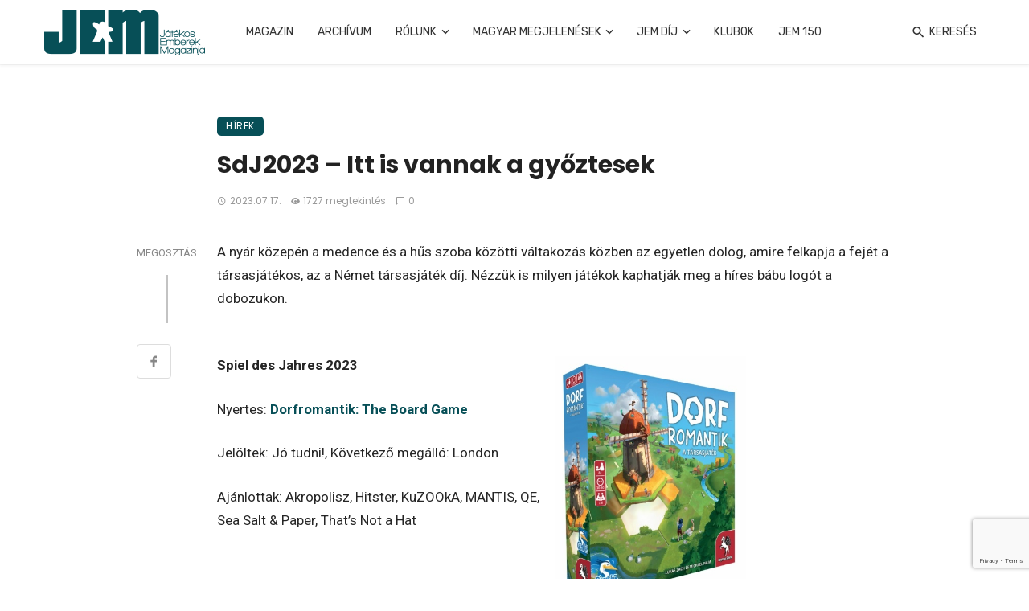

--- FILE ---
content_type: text/html; charset=UTF-8
request_url: https://jemmagazin.hu/sdj2023-itt-is-vannak-a-gyoztesek/
body_size: 24953
content:
<!DOCTYPE html>
<html lang="hu">
<head>
	<meta charset="UTF-8" />
    
    <meta name="viewport" content="width=device-width, initial-scale=1"/>
    
    <link rel="profile" href="/gmpg.org/xfn/11" />
    
    <!-- Schema meta -->
        <script type="application/ld+json">
    {
          "@context": "http://schema.org",
          "@type": "NewsArticle",
          "mainEntityOfPage": {
            "@type": "WebPage",
            "@id": "https://jemmagazin.hu/sdj2023-itt-is-vannak-a-gyoztesek/"
          },
          "headline": "SdJ2023 &#8211; Itt is vannak a győztesek",
          "image": [
            "https://jemmagazin.hu/wp-content/uploads/2023/07/sdj_dreier-1_0.jpg"
           ],
          "datePublished": "2023-07-17T14:44:19+00:00",
          "dateModified": "2023-07-17T14:45:51+02:00",
          "author": {
            "@type": "Person",
            "name": "Dundee"
          },
           "publisher": {
            "@type": "Organization",
            "name": "JEM - Játékos Emberek Magazinja",
            "logo": {
              "@type": "ImageObject",
              "url": "https://jemmagazin.hu/wp-content/uploads/2020/12/JEM_LOGO_VEGLEGES_200.png"
            }
          },
          "description": ""
        }
        </script>
        
    <script type="application/javascript">var ajaxurl = "https://jemmagazin.hu/wp-admin/admin-ajax.php"</script><meta name='robots' content='index, follow, max-image-preview:large, max-snippet:-1, max-video-preview:-1' />

	<!-- This site is optimized with the Yoast SEO plugin v25.2 - https://yoast.com/wordpress/plugins/seo/ -->
	<title>SdJ2023 - Itt is vannak a győztesek - JEM - Játékos Emberek Magazinja</title>
	<link rel="canonical" href="https://jemmagazin.hu/sdj2023-itt-is-vannak-a-gyoztesek/" />
	<meta property="og:locale" content="hu_HU" />
	<meta property="og:type" content="article" />
	<meta property="og:title" content="SdJ2023 - Itt is vannak a győztesek - JEM - Játékos Emberek Magazinja" />
	<meta property="og:description" content="A nyár közepén a medence és a hűs szoba közötti váltakozás közben az egyetlen dolog, amire felkapja a fejét a társasjátékos, az a Német társasjáték díj. Nézzük is milyen játékok kaphatják meg a híres bábu logót a dobozukon. Spiel des Jahres 2023 Nyertes: Dorfromantik: The Board Game Jelöltek: Jó tudni!, Következő megálló: London Ajánlottak: Akropolisz, Hitster, KuZOOkA, MANTIS, QE, Sea Salt &amp; Paper, That’s Not a Hat Kinderspiel des Jahres 2023 Nyertes: Mysterium Kids: Kipkop kapitány kincse Jelöltek: Carla Caramel, Gigamons Ajánlottak: Douzanimo, My First Adventure sorozat, Teknőscsúszda Kennerspiel des Jahres 2023 Nyertes: Challengers! Jelöltek: Iki, Az ismeretlen bolygó Ajánlottak: [&hellip;]" />
	<meta property="og:url" content="https://jemmagazin.hu/sdj2023-itt-is-vannak-a-gyoztesek/" />
	<meta property="og:site_name" content="JEM - Játékos Emberek Magazinja" />
	<meta property="article:publisher" content="https://www.facebook.com/jemmagazin" />
	<meta property="article:published_time" content="2023-07-17T12:44:19+00:00" />
	<meta property="article:modified_time" content="2023-07-17T12:45:51+00:00" />
	<meta property="og:image" content="https://jemmagazin.hu/wp-content/uploads/2023/07/sdj_dreier-1_0.jpg" />
	<meta property="og:image:width" content="1090" />
	<meta property="og:image:height" content="571" />
	<meta property="og:image:type" content="image/jpeg" />
	<meta name="author" content="Dundee" />
	<meta name="twitter:card" content="summary_large_image" />
	<meta name="twitter:label1" content="Szerző:" />
	<meta name="twitter:data1" content="Dundee" />
	<meta name="twitter:label2" content="Becsült olvasási idő" />
	<meta name="twitter:data2" content="2 perc" />
	<script type="application/ld+json" class="yoast-schema-graph">{"@context":"https://schema.org","@graph":[{"@type":"Article","@id":"https://jemmagazin.hu/sdj2023-itt-is-vannak-a-gyoztesek/#article","isPartOf":{"@id":"https://jemmagazin.hu/sdj2023-itt-is-vannak-a-gyoztesek/"},"author":{"name":"Dundee","@id":"https://jemmagazin.hu/#/schema/person/b0df0dcd7497f1bddba1bcaf457bdc19"},"headline":"SdJ2023 &#8211; Itt is vannak a győztesek","datePublished":"2023-07-17T12:44:19+00:00","dateModified":"2023-07-17T12:45:51+00:00","mainEntityOfPage":{"@id":"https://jemmagazin.hu/sdj2023-itt-is-vannak-a-gyoztesek/"},"wordCount":147,"publisher":{"@id":"https://jemmagazin.hu/#organization"},"image":{"@id":"https://jemmagazin.hu/sdj2023-itt-is-vannak-a-gyoztesek/#primaryimage"},"thumbnailUrl":"https://jemmagazin.hu/wp-content/uploads/2023/07/sdj_dreier-1_0.jpg","articleSection":["Hírek"],"inLanguage":"hu"},{"@type":"WebPage","@id":"https://jemmagazin.hu/sdj2023-itt-is-vannak-a-gyoztesek/","url":"https://jemmagazin.hu/sdj2023-itt-is-vannak-a-gyoztesek/","name":"SdJ2023 - Itt is vannak a győztesek - JEM - Játékos Emberek Magazinja","isPartOf":{"@id":"https://jemmagazin.hu/#website"},"primaryImageOfPage":{"@id":"https://jemmagazin.hu/sdj2023-itt-is-vannak-a-gyoztesek/#primaryimage"},"image":{"@id":"https://jemmagazin.hu/sdj2023-itt-is-vannak-a-gyoztesek/#primaryimage"},"thumbnailUrl":"https://jemmagazin.hu/wp-content/uploads/2023/07/sdj_dreier-1_0.jpg","datePublished":"2023-07-17T12:44:19+00:00","dateModified":"2023-07-17T12:45:51+00:00","breadcrumb":{"@id":"https://jemmagazin.hu/sdj2023-itt-is-vannak-a-gyoztesek/#breadcrumb"},"inLanguage":"hu","potentialAction":[{"@type":"ReadAction","target":["https://jemmagazin.hu/sdj2023-itt-is-vannak-a-gyoztesek/"]}]},{"@type":"ImageObject","inLanguage":"hu","@id":"https://jemmagazin.hu/sdj2023-itt-is-vannak-a-gyoztesek/#primaryimage","url":"https://jemmagazin.hu/wp-content/uploads/2023/07/sdj_dreier-1_0.jpg","contentUrl":"https://jemmagazin.hu/wp-content/uploads/2023/07/sdj_dreier-1_0.jpg","width":1090,"height":571},{"@type":"BreadcrumbList","@id":"https://jemmagazin.hu/sdj2023-itt-is-vannak-a-gyoztesek/#breadcrumb","itemListElement":[{"@type":"ListItem","position":1,"name":"Kezdőlap","item":"https://jemmagazin.hu/"},{"@type":"ListItem","position":2,"name":"SdJ2023 &#8211; Itt is vannak a győztesek"}]},{"@type":"WebSite","@id":"https://jemmagazin.hu/#website","url":"https://jemmagazin.hu/","name":"JEM - Játékos Emberek Magazinja","description":"","publisher":{"@id":"https://jemmagazin.hu/#organization"},"potentialAction":[{"@type":"SearchAction","target":{"@type":"EntryPoint","urlTemplate":"https://jemmagazin.hu/?s={search_term_string}"},"query-input":{"@type":"PropertyValueSpecification","valueRequired":true,"valueName":"search_term_string"}}],"inLanguage":"hu"},{"@type":"Organization","@id":"https://jemmagazin.hu/#organization","name":"JEM - Játékos Emberek Magazinja","url":"https://jemmagazin.hu/","logo":{"@type":"ImageObject","inLanguage":"hu","@id":"https://jemmagazin.hu/#/schema/logo/image/","url":"https://jemmagazin.hu/wp-content/uploads/2020/12/JEM_LOGO_VEGLEGES.png","contentUrl":"https://jemmagazin.hu/wp-content/uploads/2020/12/JEM_LOGO_VEGLEGES.png","width":301,"height":86,"caption":"JEM - Játékos Emberek Magazinja"},"image":{"@id":"https://jemmagazin.hu/#/schema/logo/image/"},"sameAs":["https://www.facebook.com/jemmagazin"]},{"@type":"Person","@id":"https://jemmagazin.hu/#/schema/person/b0df0dcd7497f1bddba1bcaf457bdc19","name":"Dundee","image":{"@type":"ImageObject","inLanguage":"hu","@id":"https://jemmagazin.hu/#/schema/person/image/","url":"https://secure.gravatar.com/avatar/b8cc6a0fdfb65bb47d1075551da0fb6ebd6785377488170d9a27ac1677fc9f8a?s=96&d=mm&r=g","contentUrl":"https://secure.gravatar.com/avatar/b8cc6a0fdfb65bb47d1075551da0fb6ebd6785377488170d9a27ac1677fc9f8a?s=96&d=mm&r=g","caption":"Dundee"}}]}</script>
	<!-- / Yoast SEO plugin. -->


<link rel="amphtml" href="https://jemmagazin.hu/sdj2023-itt-is-vannak-a-gyoztesek/amp/" /><meta name="generator" content="AMP for WP 1.1.5"/><link rel='dns-prefetch' href='//fonts.googleapis.com' />
<link rel='preconnect' href='https://fonts.gstatic.com' crossorigin />
<link rel="alternate" type="application/rss+xml" title="JEM - Játékos Emberek Magazinja &raquo; hírcsatorna" href="https://jemmagazin.hu/feed/" />
<link rel="alternate" type="application/rss+xml" title="JEM - Játékos Emberek Magazinja &raquo; hozzászólás hírcsatorna" href="https://jemmagazin.hu/comments/feed/" />
<link rel="alternate" title="oEmbed (JSON)" type="application/json+oembed" href="https://jemmagazin.hu/wp-json/oembed/1.0/embed?url=https%3A%2F%2Fjemmagazin.hu%2Fsdj2023-itt-is-vannak-a-gyoztesek%2F" />
<link rel="alternate" title="oEmbed (XML)" type="text/xml+oembed" href="https://jemmagazin.hu/wp-json/oembed/1.0/embed?url=https%3A%2F%2Fjemmagazin.hu%2Fsdj2023-itt-is-vannak-a-gyoztesek%2F&#038;format=xml" />
<style id='wp-img-auto-sizes-contain-inline-css' type='text/css'>
img:is([sizes=auto i],[sizes^="auto," i]){contain-intrinsic-size:3000px 1500px}
/*# sourceURL=wp-img-auto-sizes-contain-inline-css */
</style>
<style id='wp-emoji-styles-inline-css' type='text/css'>

	img.wp-smiley, img.emoji {
		display: inline !important;
		border: none !important;
		box-shadow: none !important;
		height: 1em !important;
		width: 1em !important;
		margin: 0 0.07em !important;
		vertical-align: -0.1em !important;
		background: none !important;
		padding: 0 !important;
	}
/*# sourceURL=wp-emoji-styles-inline-css */
</style>
<style id='wp-block-library-inline-css' type='text/css'>
:root{--wp-block-synced-color:#7a00df;--wp-block-synced-color--rgb:122,0,223;--wp-bound-block-color:var(--wp-block-synced-color);--wp-editor-canvas-background:#ddd;--wp-admin-theme-color:#007cba;--wp-admin-theme-color--rgb:0,124,186;--wp-admin-theme-color-darker-10:#006ba1;--wp-admin-theme-color-darker-10--rgb:0,107,160.5;--wp-admin-theme-color-darker-20:#005a87;--wp-admin-theme-color-darker-20--rgb:0,90,135;--wp-admin-border-width-focus:2px}@media (min-resolution:192dpi){:root{--wp-admin-border-width-focus:1.5px}}.wp-element-button{cursor:pointer}:root .has-very-light-gray-background-color{background-color:#eee}:root .has-very-dark-gray-background-color{background-color:#313131}:root .has-very-light-gray-color{color:#eee}:root .has-very-dark-gray-color{color:#313131}:root .has-vivid-green-cyan-to-vivid-cyan-blue-gradient-background{background:linear-gradient(135deg,#00d084,#0693e3)}:root .has-purple-crush-gradient-background{background:linear-gradient(135deg,#34e2e4,#4721fb 50%,#ab1dfe)}:root .has-hazy-dawn-gradient-background{background:linear-gradient(135deg,#faaca8,#dad0ec)}:root .has-subdued-olive-gradient-background{background:linear-gradient(135deg,#fafae1,#67a671)}:root .has-atomic-cream-gradient-background{background:linear-gradient(135deg,#fdd79a,#004a59)}:root .has-nightshade-gradient-background{background:linear-gradient(135deg,#330968,#31cdcf)}:root .has-midnight-gradient-background{background:linear-gradient(135deg,#020381,#2874fc)}:root{--wp--preset--font-size--normal:16px;--wp--preset--font-size--huge:42px}.has-regular-font-size{font-size:1em}.has-larger-font-size{font-size:2.625em}.has-normal-font-size{font-size:var(--wp--preset--font-size--normal)}.has-huge-font-size{font-size:var(--wp--preset--font-size--huge)}.has-text-align-center{text-align:center}.has-text-align-left{text-align:left}.has-text-align-right{text-align:right}.has-fit-text{white-space:nowrap!important}#end-resizable-editor-section{display:none}.aligncenter{clear:both}.items-justified-left{justify-content:flex-start}.items-justified-center{justify-content:center}.items-justified-right{justify-content:flex-end}.items-justified-space-between{justify-content:space-between}.screen-reader-text{border:0;clip-path:inset(50%);height:1px;margin:-1px;overflow:hidden;padding:0;position:absolute;width:1px;word-wrap:normal!important}.screen-reader-text:focus{background-color:#ddd;clip-path:none;color:#444;display:block;font-size:1em;height:auto;left:5px;line-height:normal;padding:15px 23px 14px;text-decoration:none;top:5px;width:auto;z-index:100000}html :where(.has-border-color){border-style:solid}html :where([style*=border-top-color]){border-top-style:solid}html :where([style*=border-right-color]){border-right-style:solid}html :where([style*=border-bottom-color]){border-bottom-style:solid}html :where([style*=border-left-color]){border-left-style:solid}html :where([style*=border-width]){border-style:solid}html :where([style*=border-top-width]){border-top-style:solid}html :where([style*=border-right-width]){border-right-style:solid}html :where([style*=border-bottom-width]){border-bottom-style:solid}html :where([style*=border-left-width]){border-left-style:solid}html :where(img[class*=wp-image-]){height:auto;max-width:100%}:where(figure){margin:0 0 1em}html :where(.is-position-sticky){--wp-admin--admin-bar--position-offset:var(--wp-admin--admin-bar--height,0px)}@media screen and (max-width:600px){html :where(.is-position-sticky){--wp-admin--admin-bar--position-offset:0px}}

/*# sourceURL=wp-block-library-inline-css */
</style><style id='wp-block-image-inline-css' type='text/css'>
.wp-block-image>a,.wp-block-image>figure>a{display:inline-block}.wp-block-image img{box-sizing:border-box;height:auto;max-width:100%;vertical-align:bottom}@media not (prefers-reduced-motion){.wp-block-image img.hide{visibility:hidden}.wp-block-image img.show{animation:show-content-image .4s}}.wp-block-image[style*=border-radius] img,.wp-block-image[style*=border-radius]>a{border-radius:inherit}.wp-block-image.has-custom-border img{box-sizing:border-box}.wp-block-image.aligncenter{text-align:center}.wp-block-image.alignfull>a,.wp-block-image.alignwide>a{width:100%}.wp-block-image.alignfull img,.wp-block-image.alignwide img{height:auto;width:100%}.wp-block-image .aligncenter,.wp-block-image .alignleft,.wp-block-image .alignright,.wp-block-image.aligncenter,.wp-block-image.alignleft,.wp-block-image.alignright{display:table}.wp-block-image .aligncenter>figcaption,.wp-block-image .alignleft>figcaption,.wp-block-image .alignright>figcaption,.wp-block-image.aligncenter>figcaption,.wp-block-image.alignleft>figcaption,.wp-block-image.alignright>figcaption{caption-side:bottom;display:table-caption}.wp-block-image .alignleft{float:left;margin:.5em 1em .5em 0}.wp-block-image .alignright{float:right;margin:.5em 0 .5em 1em}.wp-block-image .aligncenter{margin-left:auto;margin-right:auto}.wp-block-image :where(figcaption){margin-bottom:1em;margin-top:.5em}.wp-block-image.is-style-circle-mask img{border-radius:9999px}@supports ((-webkit-mask-image:none) or (mask-image:none)) or (-webkit-mask-image:none){.wp-block-image.is-style-circle-mask img{border-radius:0;-webkit-mask-image:url('data:image/svg+xml;utf8,<svg viewBox="0 0 100 100" xmlns="http://www.w3.org/2000/svg"><circle cx="50" cy="50" r="50"/></svg>');mask-image:url('data:image/svg+xml;utf8,<svg viewBox="0 0 100 100" xmlns="http://www.w3.org/2000/svg"><circle cx="50" cy="50" r="50"/></svg>');mask-mode:alpha;-webkit-mask-position:center;mask-position:center;-webkit-mask-repeat:no-repeat;mask-repeat:no-repeat;-webkit-mask-size:contain;mask-size:contain}}:root :where(.wp-block-image.is-style-rounded img,.wp-block-image .is-style-rounded img){border-radius:9999px}.wp-block-image figure{margin:0}.wp-lightbox-container{display:flex;flex-direction:column;position:relative}.wp-lightbox-container img{cursor:zoom-in}.wp-lightbox-container img:hover+button{opacity:1}.wp-lightbox-container button{align-items:center;backdrop-filter:blur(16px) saturate(180%);background-color:#5a5a5a40;border:none;border-radius:4px;cursor:zoom-in;display:flex;height:20px;justify-content:center;opacity:0;padding:0;position:absolute;right:16px;text-align:center;top:16px;width:20px;z-index:100}@media not (prefers-reduced-motion){.wp-lightbox-container button{transition:opacity .2s ease}}.wp-lightbox-container button:focus-visible{outline:3px auto #5a5a5a40;outline:3px auto -webkit-focus-ring-color;outline-offset:3px}.wp-lightbox-container button:hover{cursor:pointer;opacity:1}.wp-lightbox-container button:focus{opacity:1}.wp-lightbox-container button:focus,.wp-lightbox-container button:hover,.wp-lightbox-container button:not(:hover):not(:active):not(.has-background){background-color:#5a5a5a40;border:none}.wp-lightbox-overlay{box-sizing:border-box;cursor:zoom-out;height:100vh;left:0;overflow:hidden;position:fixed;top:0;visibility:hidden;width:100%;z-index:100000}.wp-lightbox-overlay .close-button{align-items:center;cursor:pointer;display:flex;justify-content:center;min-height:40px;min-width:40px;padding:0;position:absolute;right:calc(env(safe-area-inset-right) + 16px);top:calc(env(safe-area-inset-top) + 16px);z-index:5000000}.wp-lightbox-overlay .close-button:focus,.wp-lightbox-overlay .close-button:hover,.wp-lightbox-overlay .close-button:not(:hover):not(:active):not(.has-background){background:none;border:none}.wp-lightbox-overlay .lightbox-image-container{height:var(--wp--lightbox-container-height);left:50%;overflow:hidden;position:absolute;top:50%;transform:translate(-50%,-50%);transform-origin:top left;width:var(--wp--lightbox-container-width);z-index:9999999999}.wp-lightbox-overlay .wp-block-image{align-items:center;box-sizing:border-box;display:flex;height:100%;justify-content:center;margin:0;position:relative;transform-origin:0 0;width:100%;z-index:3000000}.wp-lightbox-overlay .wp-block-image img{height:var(--wp--lightbox-image-height);min-height:var(--wp--lightbox-image-height);min-width:var(--wp--lightbox-image-width);width:var(--wp--lightbox-image-width)}.wp-lightbox-overlay .wp-block-image figcaption{display:none}.wp-lightbox-overlay button{background:none;border:none}.wp-lightbox-overlay .scrim{background-color:#fff;height:100%;opacity:.9;position:absolute;width:100%;z-index:2000000}.wp-lightbox-overlay.active{visibility:visible}@media not (prefers-reduced-motion){.wp-lightbox-overlay.active{animation:turn-on-visibility .25s both}.wp-lightbox-overlay.active img{animation:turn-on-visibility .35s both}.wp-lightbox-overlay.show-closing-animation:not(.active){animation:turn-off-visibility .35s both}.wp-lightbox-overlay.show-closing-animation:not(.active) img{animation:turn-off-visibility .25s both}.wp-lightbox-overlay.zoom.active{animation:none;opacity:1;visibility:visible}.wp-lightbox-overlay.zoom.active .lightbox-image-container{animation:lightbox-zoom-in .4s}.wp-lightbox-overlay.zoom.active .lightbox-image-container img{animation:none}.wp-lightbox-overlay.zoom.active .scrim{animation:turn-on-visibility .4s forwards}.wp-lightbox-overlay.zoom.show-closing-animation:not(.active){animation:none}.wp-lightbox-overlay.zoom.show-closing-animation:not(.active) .lightbox-image-container{animation:lightbox-zoom-out .4s}.wp-lightbox-overlay.zoom.show-closing-animation:not(.active) .lightbox-image-container img{animation:none}.wp-lightbox-overlay.zoom.show-closing-animation:not(.active) .scrim{animation:turn-off-visibility .4s forwards}}@keyframes show-content-image{0%{visibility:hidden}99%{visibility:hidden}to{visibility:visible}}@keyframes turn-on-visibility{0%{opacity:0}to{opacity:1}}@keyframes turn-off-visibility{0%{opacity:1;visibility:visible}99%{opacity:0;visibility:visible}to{opacity:0;visibility:hidden}}@keyframes lightbox-zoom-in{0%{transform:translate(calc((-100vw + var(--wp--lightbox-scrollbar-width))/2 + var(--wp--lightbox-initial-left-position)),calc(-50vh + var(--wp--lightbox-initial-top-position))) scale(var(--wp--lightbox-scale))}to{transform:translate(-50%,-50%) scale(1)}}@keyframes lightbox-zoom-out{0%{transform:translate(-50%,-50%) scale(1);visibility:visible}99%{visibility:visible}to{transform:translate(calc((-100vw + var(--wp--lightbox-scrollbar-width))/2 + var(--wp--lightbox-initial-left-position)),calc(-50vh + var(--wp--lightbox-initial-top-position))) scale(var(--wp--lightbox-scale));visibility:hidden}}
/*# sourceURL=https://jemmagazin.hu/wp-includes/blocks/image/style.min.css */
</style>
<style id='wp-block-columns-inline-css' type='text/css'>
.wp-block-columns{box-sizing:border-box;display:flex;flex-wrap:wrap!important}@media (min-width:782px){.wp-block-columns{flex-wrap:nowrap!important}}.wp-block-columns{align-items:normal!important}.wp-block-columns.are-vertically-aligned-top{align-items:flex-start}.wp-block-columns.are-vertically-aligned-center{align-items:center}.wp-block-columns.are-vertically-aligned-bottom{align-items:flex-end}@media (max-width:781px){.wp-block-columns:not(.is-not-stacked-on-mobile)>.wp-block-column{flex-basis:100%!important}}@media (min-width:782px){.wp-block-columns:not(.is-not-stacked-on-mobile)>.wp-block-column{flex-basis:0;flex-grow:1}.wp-block-columns:not(.is-not-stacked-on-mobile)>.wp-block-column[style*=flex-basis]{flex-grow:0}}.wp-block-columns.is-not-stacked-on-mobile{flex-wrap:nowrap!important}.wp-block-columns.is-not-stacked-on-mobile>.wp-block-column{flex-basis:0;flex-grow:1}.wp-block-columns.is-not-stacked-on-mobile>.wp-block-column[style*=flex-basis]{flex-grow:0}:where(.wp-block-columns){margin-bottom:1.75em}:where(.wp-block-columns.has-background){padding:1.25em 2.375em}.wp-block-column{flex-grow:1;min-width:0;overflow-wrap:break-word;word-break:break-word}.wp-block-column.is-vertically-aligned-top{align-self:flex-start}.wp-block-column.is-vertically-aligned-center{align-self:center}.wp-block-column.is-vertically-aligned-bottom{align-self:flex-end}.wp-block-column.is-vertically-aligned-stretch{align-self:stretch}.wp-block-column.is-vertically-aligned-bottom,.wp-block-column.is-vertically-aligned-center,.wp-block-column.is-vertically-aligned-top{width:100%}
/*# sourceURL=https://jemmagazin.hu/wp-includes/blocks/columns/style.min.css */
</style>
<style id='wp-block-embed-inline-css' type='text/css'>
.wp-block-embed.alignleft,.wp-block-embed.alignright,.wp-block[data-align=left]>[data-type="core/embed"],.wp-block[data-align=right]>[data-type="core/embed"]{max-width:360px;width:100%}.wp-block-embed.alignleft .wp-block-embed__wrapper,.wp-block-embed.alignright .wp-block-embed__wrapper,.wp-block[data-align=left]>[data-type="core/embed"] .wp-block-embed__wrapper,.wp-block[data-align=right]>[data-type="core/embed"] .wp-block-embed__wrapper{min-width:280px}.wp-block-cover .wp-block-embed{min-height:240px;min-width:320px}.wp-block-embed{overflow-wrap:break-word}.wp-block-embed :where(figcaption){margin-bottom:1em;margin-top:.5em}.wp-block-embed iframe{max-width:100%}.wp-block-embed__wrapper{position:relative}.wp-embed-responsive .wp-has-aspect-ratio .wp-block-embed__wrapper:before{content:"";display:block;padding-top:50%}.wp-embed-responsive .wp-has-aspect-ratio iframe{bottom:0;height:100%;left:0;position:absolute;right:0;top:0;width:100%}.wp-embed-responsive .wp-embed-aspect-21-9 .wp-block-embed__wrapper:before{padding-top:42.85%}.wp-embed-responsive .wp-embed-aspect-18-9 .wp-block-embed__wrapper:before{padding-top:50%}.wp-embed-responsive .wp-embed-aspect-16-9 .wp-block-embed__wrapper:before{padding-top:56.25%}.wp-embed-responsive .wp-embed-aspect-4-3 .wp-block-embed__wrapper:before{padding-top:75%}.wp-embed-responsive .wp-embed-aspect-1-1 .wp-block-embed__wrapper:before{padding-top:100%}.wp-embed-responsive .wp-embed-aspect-9-16 .wp-block-embed__wrapper:before{padding-top:177.77%}.wp-embed-responsive .wp-embed-aspect-1-2 .wp-block-embed__wrapper:before{padding-top:200%}
/*# sourceURL=https://jemmagazin.hu/wp-includes/blocks/embed/style.min.css */
</style>
<style id='global-styles-inline-css' type='text/css'>
:root{--wp--preset--aspect-ratio--square: 1;--wp--preset--aspect-ratio--4-3: 4/3;--wp--preset--aspect-ratio--3-4: 3/4;--wp--preset--aspect-ratio--3-2: 3/2;--wp--preset--aspect-ratio--2-3: 2/3;--wp--preset--aspect-ratio--16-9: 16/9;--wp--preset--aspect-ratio--9-16: 9/16;--wp--preset--color--black: #000000;--wp--preset--color--cyan-bluish-gray: #abb8c3;--wp--preset--color--white: #ffffff;--wp--preset--color--pale-pink: #f78da7;--wp--preset--color--vivid-red: #cf2e2e;--wp--preset--color--luminous-vivid-orange: #ff6900;--wp--preset--color--luminous-vivid-amber: #fcb900;--wp--preset--color--light-green-cyan: #7bdcb5;--wp--preset--color--vivid-green-cyan: #00d084;--wp--preset--color--pale-cyan-blue: #8ed1fc;--wp--preset--color--vivid-cyan-blue: #0693e3;--wp--preset--color--vivid-purple: #9b51e0;--wp--preset--gradient--vivid-cyan-blue-to-vivid-purple: linear-gradient(135deg,rgb(6,147,227) 0%,rgb(155,81,224) 100%);--wp--preset--gradient--light-green-cyan-to-vivid-green-cyan: linear-gradient(135deg,rgb(122,220,180) 0%,rgb(0,208,130) 100%);--wp--preset--gradient--luminous-vivid-amber-to-luminous-vivid-orange: linear-gradient(135deg,rgb(252,185,0) 0%,rgb(255,105,0) 100%);--wp--preset--gradient--luminous-vivid-orange-to-vivid-red: linear-gradient(135deg,rgb(255,105,0) 0%,rgb(207,46,46) 100%);--wp--preset--gradient--very-light-gray-to-cyan-bluish-gray: linear-gradient(135deg,rgb(238,238,238) 0%,rgb(169,184,195) 100%);--wp--preset--gradient--cool-to-warm-spectrum: linear-gradient(135deg,rgb(74,234,220) 0%,rgb(151,120,209) 20%,rgb(207,42,186) 40%,rgb(238,44,130) 60%,rgb(251,105,98) 80%,rgb(254,248,76) 100%);--wp--preset--gradient--blush-light-purple: linear-gradient(135deg,rgb(255,206,236) 0%,rgb(152,150,240) 100%);--wp--preset--gradient--blush-bordeaux: linear-gradient(135deg,rgb(254,205,165) 0%,rgb(254,45,45) 50%,rgb(107,0,62) 100%);--wp--preset--gradient--luminous-dusk: linear-gradient(135deg,rgb(255,203,112) 0%,rgb(199,81,192) 50%,rgb(65,88,208) 100%);--wp--preset--gradient--pale-ocean: linear-gradient(135deg,rgb(255,245,203) 0%,rgb(182,227,212) 50%,rgb(51,167,181) 100%);--wp--preset--gradient--electric-grass: linear-gradient(135deg,rgb(202,248,128) 0%,rgb(113,206,126) 100%);--wp--preset--gradient--midnight: linear-gradient(135deg,rgb(2,3,129) 0%,rgb(40,116,252) 100%);--wp--preset--font-size--small: 13px;--wp--preset--font-size--medium: 20px;--wp--preset--font-size--large: 36px;--wp--preset--font-size--x-large: 42px;--wp--preset--spacing--20: 0.44rem;--wp--preset--spacing--30: 0.67rem;--wp--preset--spacing--40: 1rem;--wp--preset--spacing--50: 1.5rem;--wp--preset--spacing--60: 2.25rem;--wp--preset--spacing--70: 3.38rem;--wp--preset--spacing--80: 5.06rem;--wp--preset--shadow--natural: 6px 6px 9px rgba(0, 0, 0, 0.2);--wp--preset--shadow--deep: 12px 12px 50px rgba(0, 0, 0, 0.4);--wp--preset--shadow--sharp: 6px 6px 0px rgba(0, 0, 0, 0.2);--wp--preset--shadow--outlined: 6px 6px 0px -3px rgb(255, 255, 255), 6px 6px rgb(0, 0, 0);--wp--preset--shadow--crisp: 6px 6px 0px rgb(0, 0, 0);}:where(.is-layout-flex){gap: 0.5em;}:where(.is-layout-grid){gap: 0.5em;}body .is-layout-flex{display: flex;}.is-layout-flex{flex-wrap: wrap;align-items: center;}.is-layout-flex > :is(*, div){margin: 0;}body .is-layout-grid{display: grid;}.is-layout-grid > :is(*, div){margin: 0;}:where(.wp-block-columns.is-layout-flex){gap: 2em;}:where(.wp-block-columns.is-layout-grid){gap: 2em;}:where(.wp-block-post-template.is-layout-flex){gap: 1.25em;}:where(.wp-block-post-template.is-layout-grid){gap: 1.25em;}.has-black-color{color: var(--wp--preset--color--black) !important;}.has-cyan-bluish-gray-color{color: var(--wp--preset--color--cyan-bluish-gray) !important;}.has-white-color{color: var(--wp--preset--color--white) !important;}.has-pale-pink-color{color: var(--wp--preset--color--pale-pink) !important;}.has-vivid-red-color{color: var(--wp--preset--color--vivid-red) !important;}.has-luminous-vivid-orange-color{color: var(--wp--preset--color--luminous-vivid-orange) !important;}.has-luminous-vivid-amber-color{color: var(--wp--preset--color--luminous-vivid-amber) !important;}.has-light-green-cyan-color{color: var(--wp--preset--color--light-green-cyan) !important;}.has-vivid-green-cyan-color{color: var(--wp--preset--color--vivid-green-cyan) !important;}.has-pale-cyan-blue-color{color: var(--wp--preset--color--pale-cyan-blue) !important;}.has-vivid-cyan-blue-color{color: var(--wp--preset--color--vivid-cyan-blue) !important;}.has-vivid-purple-color{color: var(--wp--preset--color--vivid-purple) !important;}.has-black-background-color{background-color: var(--wp--preset--color--black) !important;}.has-cyan-bluish-gray-background-color{background-color: var(--wp--preset--color--cyan-bluish-gray) !important;}.has-white-background-color{background-color: var(--wp--preset--color--white) !important;}.has-pale-pink-background-color{background-color: var(--wp--preset--color--pale-pink) !important;}.has-vivid-red-background-color{background-color: var(--wp--preset--color--vivid-red) !important;}.has-luminous-vivid-orange-background-color{background-color: var(--wp--preset--color--luminous-vivid-orange) !important;}.has-luminous-vivid-amber-background-color{background-color: var(--wp--preset--color--luminous-vivid-amber) !important;}.has-light-green-cyan-background-color{background-color: var(--wp--preset--color--light-green-cyan) !important;}.has-vivid-green-cyan-background-color{background-color: var(--wp--preset--color--vivid-green-cyan) !important;}.has-pale-cyan-blue-background-color{background-color: var(--wp--preset--color--pale-cyan-blue) !important;}.has-vivid-cyan-blue-background-color{background-color: var(--wp--preset--color--vivid-cyan-blue) !important;}.has-vivid-purple-background-color{background-color: var(--wp--preset--color--vivid-purple) !important;}.has-black-border-color{border-color: var(--wp--preset--color--black) !important;}.has-cyan-bluish-gray-border-color{border-color: var(--wp--preset--color--cyan-bluish-gray) !important;}.has-white-border-color{border-color: var(--wp--preset--color--white) !important;}.has-pale-pink-border-color{border-color: var(--wp--preset--color--pale-pink) !important;}.has-vivid-red-border-color{border-color: var(--wp--preset--color--vivid-red) !important;}.has-luminous-vivid-orange-border-color{border-color: var(--wp--preset--color--luminous-vivid-orange) !important;}.has-luminous-vivid-amber-border-color{border-color: var(--wp--preset--color--luminous-vivid-amber) !important;}.has-light-green-cyan-border-color{border-color: var(--wp--preset--color--light-green-cyan) !important;}.has-vivid-green-cyan-border-color{border-color: var(--wp--preset--color--vivid-green-cyan) !important;}.has-pale-cyan-blue-border-color{border-color: var(--wp--preset--color--pale-cyan-blue) !important;}.has-vivid-cyan-blue-border-color{border-color: var(--wp--preset--color--vivid-cyan-blue) !important;}.has-vivid-purple-border-color{border-color: var(--wp--preset--color--vivid-purple) !important;}.has-vivid-cyan-blue-to-vivid-purple-gradient-background{background: var(--wp--preset--gradient--vivid-cyan-blue-to-vivid-purple) !important;}.has-light-green-cyan-to-vivid-green-cyan-gradient-background{background: var(--wp--preset--gradient--light-green-cyan-to-vivid-green-cyan) !important;}.has-luminous-vivid-amber-to-luminous-vivid-orange-gradient-background{background: var(--wp--preset--gradient--luminous-vivid-amber-to-luminous-vivid-orange) !important;}.has-luminous-vivid-orange-to-vivid-red-gradient-background{background: var(--wp--preset--gradient--luminous-vivid-orange-to-vivid-red) !important;}.has-very-light-gray-to-cyan-bluish-gray-gradient-background{background: var(--wp--preset--gradient--very-light-gray-to-cyan-bluish-gray) !important;}.has-cool-to-warm-spectrum-gradient-background{background: var(--wp--preset--gradient--cool-to-warm-spectrum) !important;}.has-blush-light-purple-gradient-background{background: var(--wp--preset--gradient--blush-light-purple) !important;}.has-blush-bordeaux-gradient-background{background: var(--wp--preset--gradient--blush-bordeaux) !important;}.has-luminous-dusk-gradient-background{background: var(--wp--preset--gradient--luminous-dusk) !important;}.has-pale-ocean-gradient-background{background: var(--wp--preset--gradient--pale-ocean) !important;}.has-electric-grass-gradient-background{background: var(--wp--preset--gradient--electric-grass) !important;}.has-midnight-gradient-background{background: var(--wp--preset--gradient--midnight) !important;}.has-small-font-size{font-size: var(--wp--preset--font-size--small) !important;}.has-medium-font-size{font-size: var(--wp--preset--font-size--medium) !important;}.has-large-font-size{font-size: var(--wp--preset--font-size--large) !important;}.has-x-large-font-size{font-size: var(--wp--preset--font-size--x-large) !important;}
:where(.wp-block-columns.is-layout-flex){gap: 2em;}:where(.wp-block-columns.is-layout-grid){gap: 2em;}
/*# sourceURL=global-styles-inline-css */
</style>
<style id='core-block-supports-inline-css' type='text/css'>
.wp-container-core-columns-is-layout-9d6595d7{flex-wrap:nowrap;}
/*# sourceURL=core-block-supports-inline-css */
</style>

<style id='classic-theme-styles-inline-css' type='text/css'>
/*! This file is auto-generated */
.wp-block-button__link{color:#fff;background-color:#32373c;border-radius:9999px;box-shadow:none;text-decoration:none;padding:calc(.667em + 2px) calc(1.333em + 2px);font-size:1.125em}.wp-block-file__button{background:#32373c;color:#fff;text-decoration:none}
/*# sourceURL=/wp-includes/css/classic-themes.min.css */
</style>
<link rel='stylesheet' id='editorskit-frontend-css' href='https://jemmagazin.hu/wp-content/plugins/block-options/build/style.build.css?ver=new' type='text/css' media='all' />
<link rel='stylesheet' id='fontawesome-free-css' href='https://jemmagazin.hu/wp-content/plugins/getwid/vendors/fontawesome-free/css/all.min.css?ver=5.5.0' type='text/css' media='all' />
<link rel='stylesheet' id='slick-css' href='https://jemmagazin.hu/wp-content/plugins/getwid/vendors/slick/slick/slick.min.css?ver=1.9.0' type='text/css' media='all' />
<link rel='stylesheet' id='slick-theme-css' href='https://jemmagazin.hu/wp-content/plugins/getwid/vendors/slick/slick/slick-theme.min.css?ver=1.9.0' type='text/css' media='all' />
<link rel='stylesheet' id='mp-fancybox-css' href='https://jemmagazin.hu/wp-content/plugins/getwid/vendors/mp-fancybox/jquery.fancybox.min.css?ver=3.5.7-mp.1' type='text/css' media='all' />
<link rel='stylesheet' id='getwid-blocks-css' href='https://jemmagazin.hu/wp-content/plugins/getwid/assets/css/blocks.style.css?ver=2.1.2' type='text/css' media='all' />
<style id='getwid-blocks-inline-css' type='text/css'>
.wp-block-getwid-section .wp-block-getwid-section__wrapper .wp-block-getwid-section__inner-wrapper{max-width: 1200px;}
/*# sourceURL=getwid-blocks-inline-css */
</style>
<link rel='stylesheet' id='contact-form-7-css' href='https://jemmagazin.hu/wp-content/plugins/contact-form-7/includes/css/styles.css?ver=6.0.6' type='text/css' media='all' />
<link rel='stylesheet' id='yop-public-css' href='https://jemmagazin.hu/wp-content/plugins/yop-poll/public/assets/css/yop-poll-public-6.5.37.css?ver=6.9' type='text/css' media='all' />
<link rel='stylesheet' id='ceris-vendors-css' href='https://jemmagazin.hu/wp-content/themes/ceris/css/vendors.css?ver=6.9' type='text/css' media='all' />
<link rel='stylesheet' id='ceris-style-css' href='https://jemmagazin.hu/wp-content/themes/ceris/css/style.css?ver=6.9' type='text/css' media='all' />
<style id='ceris-style-inline-css' type='text/css'>
::selection {color: #FFF; background: #074F57;}::-webkit-selection {color: #FFF; background: #074F57;}.scroll-count-percent .progress__value {stroke: #074F57;}  .ceris-feature-i .sub-posts .block-heading__view-all a, .atbs-ceris-carousel.atbs-ceris-carousel-post-vertical .owl-prev, .atbs-ceris-carousel.atbs-ceris-carousel-post-vertical .owl-next, .post--overlay-back-face .button__readmore:hover i, .post--vertical-has-media .list-index, .navigation--main .sub-menu li:hover>a, .infinity-single-trigger:before, .ceris-icon-load-infinity-single:before, .atbs-article-reactions .atbs-reactions-content.active .atbs-reaction-count, .atbs-article-reactions .atbs-reactions-content:active .atbs-reaction-count, .post-slider-text-align-center .owl-carousel .owl-prev, .post-slider-text-align-center .owl-carousel .owl-next, .ceris-category-tiles .owl-carousel .owl-prev, .ceris-category-tiles .owl-carousel .owl-next, 
                                    a.block-heading__secondary, .atbs-ceris-pagination a.btn-default, 
                                    .atbs-ceris-pagination a.btn-default:active, 
                                    .atbs-ceris-pagination a.btn-default:hover, 
                                    .atbs-ceris-pagination a.btn-default:focus, 
                                    .atbs-ceris-search-full .result-default, 
                                    .atbs-ceris-search-full .result-default .search-module-heading, 
                                    .search-module-heading, .atbs-ceris-post--grid-c-update .atbs-ceris-carousel.nav-circle .owl-prev, .single .entry-meta .entry-author__name, .pagination-circle .atbs-ceris-pagination__item.atbs-ceris-pagination__item-next:hover,
                                    .pagination-circle .atbs-ceris-pagination__item.atbs-ceris-pagination__item-prev:hover, 
                                    .atbs-ceris-video-has-post-list .main-post .post-type-icon, .widget-subscribe .subscribe-form__fields button, 
                                    .list-index, a, a:hover, a:focus, a:active, .color-primary, .site-title, 
                                    .entry-tags ul > li > a:hover, .social-share-label, .ceris-single .single-header--top .entry-author__name, .atbs-ceris-widget-indexed-posts-b .posts-list > li .post__title:after, .posts-navigation .post:hover .posts-navigation__label,
                                    .posts-navigation .post:hover .post__title, .sticky-ceris-post .cerisStickyMark i, .typography-copy blockquote:before, .comment-content blockquote:before, .listing--list-large .post__readmore:hover .readmore__text,
                                    .post--horizontal-reverse-big.post--horizontal-reverse-big__style-3 .post__readmore .readmore__text:hover, .reviews-score-average, .star-item.star-full i:before,
                                    .wc-block-grid__product-rating .star-rating span:before, .wc-block-grid__product-rating .wc-block-grid__product-rating__stars span:before,
                                    .woocommerce-message::before, .woocommerce-info::before, .woocommerce-error::before, .woocommerce-downloads .woocommerce-info:before
            {color: #074F57;}.ceris-grid-j .icon-has-animation .btn-play-left-not-center.post-type-icon:after, div.wpforms-container-full .wpforms-form button[type=submit], div.wpforms-container-full .wpforms-form button[type=submit]:hover{background-color: #074F57;} .ceris-grid-j .btn-play-left-not-center .circle, .scroll-count-percent .btn-bookmark-icon .bookmark-status-saved path {fill: #074F57;} .infinity-single-trigger:before, .ceris-grid-j .btn-play-left-not-center .g-path path{fill: #fff;}@media(max-width: 768px) {.ceris-grid-j .icon-has-animation .btn-play-left-not-center.post-type-icon:after{background-color: #fff;} }@media(max-width: 768px) {.ceris-grid-j .btn-play-left-not-center .circle{fill: #fff;} } @media(max-width: 768px) {.ceris-grid-j .btn-play-left-not-center .g-path path{fill: #000;} }@media(max-width: 768px) {.ceris-module-video .post-list-no-thumb-3i .posts-no-thumb .post-type-icon:after{background-color: #074F57;} }@media(max-width: 768px) {.ceris-module-video .post-list-no-thumb-3i .list-item .posts-no-thumb:hover .post-type-icon:after{background-color: #fff;} }@media(max-width: 768px) {.ceris-module-video .post-list-no-thumb-3i .list-item:first-child .posts-no-thumb:hover .post-type-icon:after{background-color: #fff;} }@media(max-width: 768px) {.ceris-module-video .post-list-no-thumb-3i:hover .list-item:first-child .posts-no-thumb .post-type-icon:after{background-color: #074F57;} }@media(max-width: 768px) {.ceris-module-video .post-list-no-thumb-3i .list-item:first-child .posts-no-thumb:hover .post-type-icon:after{background-color: #fff;} }@media (max-width: 380px){.featured-slider-d .owl-carousel .owl-dot.active span{background-color: #074F57;}}.g-path path {fill: #000;} .circle{fill: #fff;}@media(max-width: 576px) {.atbs-ceris-post--vertical-3i-row .post--vertical .post__cat{background-color: #074F57;} }.atbs-article-reactions .atbs-reactions-content:hover{
                border-color: rgba(7, 79, 87,0.3);
            } .post-no-thumb-height-default:hover{
                box-shadow: 0 45px 25px -20px rgba(7, 79, 87,0.27);
            } .ceris-feature-h .owl-item.active .post--overlay-height-275 .post__thumb--overlay.post__thumb:after{
                background-color: rgba(7, 79, 87,0.8);
            } .post-list-no-thumb-3i .list-item:first-child:hover:before, .post-list-no-thumb-3i .list-item:hover:before{
                background-color: rgba(7, 79, 87, 0.4);
            } .ceris-grid-carousel-d .owl-stage .post--card-overlay-middle-has-hidden-content:hover .post__thumb--overlay.post__thumb:after, .ceris-grid-carousel-d .owl-stage .owl-item.active.center .post--card-overlay-middle-has-hidden-content:hover .post__thumb--overlay.post__thumb:after{
                -webkit-box-shadow: 0px 20px 27px 0 rgba(7, 79, 87,0.2);
                box-shadow: 0px 20px 27px 0 rgba(7, 79, 87,0.2);
            } @media(min-width:992px){
                                .post--overlay-hover-effect .post__thumb--overlay.post__thumb:after{
                                    background-color: #074F57;
                                }
            }.atbs-ceris-block__aside-left .banner__button, .ceris-feature-k .atbs-ceris-carousel-nav-custom-holder .owl-prev:hover, .ceris-feature-k .atbs-ceris-carousel-nav-custom-holder .owl-next:hover, .ceris-feature-k .atbs-ceris-block__inner::before, .ceris-feature-i .atbs-ceris-carousel-nav-custom-holder .owl-prev:hover, .ceris-feature-i .atbs-ceris-carousel-nav-custom-holder .owl-next:hover, .ceris-feature-j .sub-posts .atbs-ceris-carousel-nav-custom-holder .owl-prev:hover, .ceris-feature-j .sub-posts .atbs-ceris-carousel-nav-custom-holder .owl-next:hover, .ceris-feature-h .owl-item.active + .owl-item.active .post--overlay-height-275 .post__cat-has-line:before, .atbs-ceris-carousel.atbs-ceris-carousel-post-vertical .owl-prev:hover, .atbs-ceris-carousel.atbs-ceris-carousel-post-vertical .owl-next:hover, .ceris-feature-f .button__readmore--round:hover i, .post--overlay-hover-effect .post__text-backface .post__readmore .button__readmore:hover,
             
             .post--overlay-hover-effect.post--overlay-bottom,
              .post--overlay-back-face,
              .pagination-circle .atbs-ceris-pagination__item:not(.atbs-ceris-pagination__dots):hover, .open-sub-col, .atbs-ceris-posts-feature-a-update .atbs-ceris-carousel.nav-circle .owl-prev:hover,
            .atbs-ceris-posts-feature-a-update .atbs-ceris-carousel.nav-circle .owl-next:hover, .owl-carousel.button--dots-center-nav .owl-prev:hover, .owl-carousel.button--dots-center-nav .owl-next:hover, .section-has-subscribe-no-border > .btn:focus, .section-has-subscribe-no-border > .btn:active, .section-has-subscribe-no-border > *:hover, .widget-slide .atbs-ceris-carousel .owl-dot.active span, .featured-slider-e .owl-carousel .owl-prev:hover, .featured-slider-e .owl-carousel .owl-next:hover, .post--horizontal-hasbackground.post:hover, .post-slider-text-align-center .owl-carousel .owl-prev:hover, .post-slider-text-align-center .owl-carousel .owl-next:hover, .atbs-ceris-pagination [class*='js-ajax-load-']:active, .atbs-ceris-pagination [class*='js-ajax-load-']:hover, .atbs-ceris-pagination [class*='js-ajax-load-']:focus, .atbs-ceris-widget-indexed-posts-a .posts-list>li .post__thumb:after, .post-list-no-thumb-3i:hover .list-item:first-child .post__cat:before, .header-17 .btn-subscribe-theme, .header-13 .btn-subscribe-theme, .header-16 .offcanvas-menu-toggle.navigation-bar-btn, .atbs-ceris-widget-posts-list.atbs-ceris-widget-posts-list-overlay-first ul:hover li.active .post--overlay .post__cat:before, .dots-circle .owl-dot.active span, .atbs-ceris-search-full .popular-tags .entry-tags ul > li > a, .atbs-ceris-search-full .form-control, .atbs-ceris-post--grid-g-update .post-grid-carousel .owl-dot.active span, .nav-row-circle .owl-prev:hover, .nav-row-circle .owl-next:hover, .post--grid--2i_row .post-no-thumb-title-line, .atbs-ceris-post--grid-d-update .post-no-thumb-title-line, .atbs-ceris-posts-feature .post-sub .list-item:hover .post__cat:before, .atbs-ceris-post--grid-c-update .post-main .owl-item.active + .owl-item.active .post__cat:before, .atbs-ceris-post--grid-c-update .atbs-ceris-carousel.nav-circle .owl-next, .atbs-ceris-post--grid-c-update .post-main .owl-item.active .post-no-thumb-title-line, .post-no-thumb-height-default:hover, .carousel-dots-count-number .owl-dot.active span, .header-16 .btn-subscribe-theme, .header-14 .btn-subscribe-theme, .header-11 .btn-subscribe-theme, .atbs-ceris-pagination [class*='js-ajax-load-'], .atbs-ceris-post--overlay-first-big .post--overlay:hover .background-img:after, .post-list-no-thumb-3i .list-item:hover, .post__cat-has-line:before, .category-tile__name, .cat-0.cat-theme-bg.cat-theme-bg, .primary-bg-color, .navigation--main > li > a:before, .atbs-ceris-pagination__item-current, .atbs-ceris-pagination__item-current:hover, 
            .atbs-ceris-pagination__item-current:focus, .atbs-ceris-pagination__item-current:active, .atbs-ceris-pagination--next-n-prev .atbs-ceris-pagination__links a:last-child .atbs-ceris-pagination__item,
            .subscribe-form__fields input[type='submit'], .has-overlap-bg:before, .post__cat--bg, a.post__cat--bg, .entry-cat--bg, a.entry-cat--bg, 
            .comments-count-box, .atbs-ceris-widget--box .widget__title, 
            .widget_calendar td a:before, .widget_calendar #today, .widget_calendar #today a, .entry-action-btn, .posts-navigation__label:before, 
            .comment-form .form-submit input[type='submit'], .atbs-ceris-carousel-dots-b .swiper-pagination-bullet-active,
             .site-header--side-logo .header-logo:not(.header-logo--mobile), .list-square-bullet > li > *:before, .list-square-bullet-exclude-first > li:not(:first-child) > *:before,
             .btn-primary, .btn-primary:active, .btn-primary:focus, .btn-primary:hover, 
             .btn-primary.active.focus, .btn-primary.active:focus, .btn-primary.active:hover, .btn-primary:active.focus, .btn-primary:active:focus, .btn-primary:active:hover, .header-10 .navigation--main > li > a:before, 
             .atbs-ceris-feature-slider .post__readmore, .atbs-ceris-grid-carousel .atbs-ceris-carousel .owl-dot:last-child.active span, .atbs-ceris-grid-carousel .atbs-ceris-carousel .owl-dot.active span,  
             .atbs-ceris-post-slide-has-list .atbs-ceris-post-slide-text-center .atbs-ceris-carousel .owl-dot.active span, 
             .pagination-circle .atbs-ceris-pagination__item:hover, .pagination-circle .atbs-ceris-pagination__item.atbs-ceris-pagination__item-current, .social-share-label:before, .social-share ul li a svg:hover, 
             .comment-form .form-submit input[type='submit'], input[type='button']:not(.btn), input[type='reset']:not(.btn), input[type='submit']:not(.btn), .form-submit input, 
             .comment-form .form-submit input[type='submit']:active, .comment-form .form-submit input[type='submit']:focus, .comment-form .form-submit input[type='submit']:hover,
             .reviews-rating .rating-form .rating-submit, .reviews-rating .rating-form .rating-submit:hover, .ceris-bookmark-page-notification,
             .rating-star, .score-item .score-percent, .ceris-grid-w .post-slide .owl-carousel, .widget-subscribe .widget-subscribe__inner,
             .ceris-grid-carousel-d .owl-stage .post--card-overlay-middle-has-hidden-content:hover .post__thumb--overlay.post__thumb:after, .ceris-grid-carousel-d .owl-stage .owl-item.active.center .post--card-overlay-middle-has-hidden-content:hover .post__thumb--overlay.post__thumb:after,
             .post--vertical-thumb-70-background .button__readmore--outline:hover i, .atbs-ceris-search-full--result .atbs-ceris-pagination .btn,
             .atbs-ceris-posts-feature-c-update.ceris-light-mode .owl-carousel .owl-prev:hover, .atbs-ceris-posts-feature-c-update.ceris-light-mode .owl-carousel .owl-next:hover,
             .editor-styles-wrapper .wc-block-grid__products .wc-block-grid__product .wc-block-grid__product-onsale, .wc-block-grid__product-onsale,
             .woocommerce .wc-block-grid__product .wp-block-button__link:hover, .woocommerce ul.products li.product .onsale, 
             .woocommerce .editor-styles-wrapper .wc-block-grid__products .wc-block-grid__product .wc-block-grid__product-onsale, .woocommerce .wc-block-grid__product-onsale,
             .woocommerce #respond input#submit, .woocommerce #respond input#submit:hover, .woocommerce a.button:hover, .woocommerce button.button:hover, .woocommerce input.button:hover,
             .woocommerce .wp-block-button__link, .woocommerce .wp-block-button:not(.wc-block-grid__product-add-to-cart) .wp-block-button__link,
             .woocommerce nav.woocommerce-pagination ul li a:focus, .woocommerce nav.woocommerce-pagination ul li a:hover, .woocommerce nav.woocommerce-pagination ul li span.current,
             .woocommerce div.product form.cart .button, .woocommerce div.product .woocommerce-tabs ul.tabs li.active, .woocommerce-Tabs-panel .comment-reply-title:before,
             .woocommerce button.button, .woocommerce a.button.wc-backward, .woocommerce a.button.alt, .woocommerce a.button.alt:hover,
             .woocommerce-message a.button, .woocommerce-downloads .woocommerce-Message a.button,
             .woocommerce button.button.alt, .woocommerce button.button.alt:hover, .woocommerce.widget_product_search .woocommerce-product-search button,
             .woocommerce .widget_price_filter .ui-slider .ui-slider-range, .woocommerce .widget_price_filter .ui-slider .ui-slider-handle, .header-current-reading-article .current-reading-article-label,
             #cookie-notice .cn-button, .atbs-ceris-widget-posts-list.atbs-ceris-widget-posts-list-overlay-first .posts-list:hover li.active  .post__cat:before,
             .ceris-mobile-share-socials ul li:hover a, .ceris-admin-delete-review
            {background-color: #074F57;}.site-header--skin-4 .navigation--main > li > a:before
            {background-color: #074F57 !important;}@media(max-width: 767px){
                .atbs-ceris-post--grid-c-update .atbs-ceris-carousel.nav-circle .owl-prev,
                .atbs-ceris-post--grid-c-update .atbs-ceris-carousel.nav-circle .owl-next{
                        color: #074F57 !important;
                    }
                }.post-score-hexagon .hexagon-svg g path
            {fill: #074F57;}.ceris-feature-k .atbs-ceris-carousel-nav-custom-holder .owl-prev:hover, .ceris-feature-k .atbs-ceris-carousel-nav-custom-holder .owl-next:hover, .ceris-feature-i .atbs-ceris-carousel-nav-custom-holder .owl-prev:hover, .ceris-feature-i .atbs-ceris-carousel-nav-custom-holder .owl-next:hover, .ceris-feature-j .sub-posts .atbs-ceris-carousel-nav-custom-holder .owl-prev:hover, .ceris-feature-j .sub-posts .atbs-ceris-carousel-nav-custom-holder .owl-next:hover, .post--overlay-line-top-hover:hover::after, .ceris-feature-f .button__readmore--round:hover i, .post--overlay-hover-effect .post__text-backface .post__readmore .button__readmore:hover, .ceris-about-module .about__content, .atbs-ceris-posts-feature-a-update .atbs-ceris-carousel.nav-circle .owl-prev:hover,
.atbs-ceris-posts-feature-a-update .atbs-ceris-carousel.nav-circle .owl-next:hover, .owl-carousel.button--dots-center-nav .owl-prev:hover, .owl-carousel.button--dots-center-nav .owl-next:hover, .atbs-article-reactions .atbs-reactions-content.active, .atbs-ceris-pagination [class*='js-ajax-load-']:active, .atbs-ceris-pagination [class*='js-ajax-load-']:hover, .atbs-ceris-pagination [class*='js-ajax-load-']:focus, .atbs-ceris-search-full--result .atbs-ceris-pagination .btn, .atbs-ceris-pagination [class*='js-ajax-load-'], .comment-form .form-submit input[type='submit'], .form-submit input:hover, .comment-form .form-submit input[type='submit']:active, .comment-form .form-submit input[type='submit']:focus, .comment-form .form-submit input[type='submit']:hover, .has-overlap-frame:before, .atbs-ceris-gallery-slider .fotorama__thumb-border, .bypostauthor > .comment-body .comment-author > img,
.post--vertical-thumb-70-background .button__readmore--outline:hover i, .block-heading.block-heading--style-7,
.atbs-ceris-posts-feature-c-update.ceris-light-mode .owl-carousel .owl-prev:hover,
.atbs-ceris-posts-feature-c-update.ceris-light-mode .owl-carousel .owl-next:hover,
.ceris-mobile-share-socials ul li:hover a,
.wc-block-grid__product .wp-block-button__link:hover, .woocommerce #respond input#submit:hover, .woocommerce a.button:hover, .woocommerce button.button:hover, .woocommerce input.button:hover
            {border-color: #074F57;}.atbs-ceris-pagination--next-n-prev .atbs-ceris-pagination__links a:last-child .atbs-ceris-pagination__item:after, .typography-copy blockquote, .comment-content blockquote
            {border-left-color: #074F57;}.comments-count-box:before, .bk-preload-wrapper:after, .woocommerce-error, .woocommerce-message, .woocommerce-info
            {border-top-color: #074F57;}.bk-preload-wrapper:after
            {border-bottom-color: #074F57;}.navigation--offcanvas li > a:after
            {border-right-color: #074F57;}.post--single-cover-gradient .single-header
            {
                background-image: -webkit-linear-gradient( bottom , #074F57 0%, rgba(252, 60, 45, 0.7) 50%, rgba(252, 60, 45, 0) 100%);
                background-image: linear-gradient(to top, #074F57 0%, rgba(252, 60, 45, 0.7) 50%, rgba(252, 60, 45, 0) 100%);
            }@media (max-width: 576px){
                .atbs-ceris-posts-feature .post-sub .list-item:nth-child(2), .atbs-ceris-posts-feature .post-sub .list-item:not(:nth-child(2)) .post__cat-has-line:before {
                    background-color: #074F57;
                }
            }
                .ceris-feature-k .atbs-ceris-block__inner::before{
                    box-shadow: 
                    -210px 0 1px #074F57, -180px 0 1px #074F57, -150px 0 1px #074F57, -120px 0 1px #074F57, -90px 0 1px #074F57, -60px 0 1px #074F57, -30px 0 1px #074F57, 30px 0 1px #074F57, 60px 0 1px #074F57,
                -210px 30px 1px #074F57, -180px 30px 1px #074F57, -150px 30px 1px #074F57, -120px 30px 1px #074F57, -90px 30px 1px #074F57, -60px 30px 1px #074F57, -30px 30px 1px #074F57, 0 30px 1px #074F57, 30px 30px 1px #074F57, 60px 30px 1px #074F57,
                -210px 60px 1px #074F57, -180px 60px 1px #074F57, -150px 60px 1px #074F57, -120px 60px 1px #074F57, -90px 60px 1px #074F57, -60px 60px 1px #074F57, -30px 60px 1px #074F57, 0 60px 1px #074F57, 30px 60px 1px #074F57, 60px 60px 1px #074F57,
                -210px 90px 1px #074F57, -180px 90px 1px #074F57, -150px 90px 1px #074F57, -120px 90px 1px #074F57, -90px 90px 1px #074F57, -60px 90px 1px #074F57, -30px 90px 1px #074F57, 0 90px 1px #074F57, 30px 90px 1px #074F57, 60px 90px 1px #074F57,
                -210px 120px 1px #074F57, -180px 120px 1px #074F57, -150px 120px 1px #074F57, -120px 120px 1px #074F57, -90px 120px 1px #074F57, -60px 120px 1px #074F57, -30px 120px 1px #074F57, 0 120px 1px #074F57, 30px 120px 1px #074F57, 60px 120px 1px #074F57,
                -210px 150px 1px #074F57, -180px 150px 1px #074F57, -150px 150px 1px #074F57, -120px 150px 1px #074F57, -90px 150px 1px #074F57, -60px 150px 1px #074F57, -30px 150px 1px #074F57, 0 150px 1px #074F57, 30px 150px 1px #074F57, 60px 150px 1px #074F57,
                -210px 180px 1px #074F57, -180px 180px 1px #074F57, -150px 180px 1px #074F57, -120px 180px 1px #074F57, -90px 180px 1px #074F57, -60px 180px 1px #074F57, -30px 180px 1px #074F57, 0 180px 1px #074F57, 30px 180px 1px #074F57, 60px 180px 1px #074F57,
                -210px 210px 1px #074F57, -180px 210px 1px #074F57, -150px 210px 1px #074F57, -120px 210px 1px #074F57, -90px 210px 1px #074F57, -60px 210px 1px #074F57, -30px 210px 1px #074F57, 0 210px 1px #074F57, 30px 210px 1px #074F57, 60px 210px 1px #074F57,
                -210px 240px 1px #074F57, -180px 240px 1px #074F57, -150px 240px 1px #074F57, -120px 240px 1px #074F57, -90px 240px 1px #074F57, -60px 240px 1px #074F57, -30px 240px 1px #074F57, 0 240px 1px #074F57, 30px 240px 1px #074F57, 60px 240px 1px #074F57,
                -210px 270px 1px #074F57, -180px 270px 1px #074F57, -150px 270px 1px #074F57, -120px 270px 1px #074F57, -90px 270px 1px #074F57, -60px 270px 1px #074F57, -30px 270px 1px #074F57, 0 270px 1px #074F57, 30px 270px 1px #074F57, 60px 270px 1px #074F57
                
                }
            atbs-ceris-video-box__playlist .is-playing .post__thumb:after { content: 'Now playing'; }
/*# sourceURL=ceris-style-inline-css */
</style>
<style id='kadence-blocks-global-variables-inline-css' type='text/css'>
:root {--global-kb-font-size-sm:clamp(0.8rem, 0.73rem + 0.217vw, 0.9rem);--global-kb-font-size-md:clamp(1.1rem, 0.995rem + 0.326vw, 1.25rem);--global-kb-font-size-lg:clamp(1.75rem, 1.576rem + 0.543vw, 2rem);--global-kb-font-size-xl:clamp(2.25rem, 1.728rem + 1.63vw, 3rem);--global-kb-font-size-xxl:clamp(2.5rem, 1.456rem + 3.26vw, 4rem);--global-kb-font-size-xxxl:clamp(2.75rem, 0.489rem + 7.065vw, 6rem);}:root {--global-palette1: #3182CE;--global-palette2: #2B6CB0;--global-palette3: #1A202C;--global-palette4: #2D3748;--global-palette5: #4A5568;--global-palette6: #718096;--global-palette7: #EDF2F7;--global-palette8: #F7FAFC;--global-palette9: #ffffff;}
/*# sourceURL=kadence-blocks-global-variables-inline-css */
</style>
<link rel="preload" as="style" href="https://fonts.googleapis.com/css?family=Roboto:100,300,400,500,700,900,100italic,300italic,400italic,500italic,700italic,900italic%7CPoppins:100,200,300,400,500,600,700,800,900,100italic,200italic,300italic,400italic,500italic,600italic,700italic,800italic,900italic%7CRubik:300,400,500,600,700,800,900,300italic,400italic,500italic,600italic,700italic,800italic,900italic&#038;display=swap&#038;ver=1757361593" /><link rel="stylesheet" href="https://fonts.googleapis.com/css?family=Roboto:100,300,400,500,700,900,100italic,300italic,400italic,500italic,700italic,900italic%7CPoppins:100,200,300,400,500,600,700,800,900,100italic,200italic,300italic,400italic,500italic,600italic,700italic,800italic,900italic%7CRubik:300,400,500,600,700,800,900,300italic,400italic,500italic,600italic,700italic,800italic,900italic&#038;display=swap&#038;ver=1757361593" media="print" onload="this.media='all'"><noscript><link rel="stylesheet" href="https://fonts.googleapis.com/css?family=Roboto:100,300,400,500,700,900,100italic,300italic,400italic,500italic,700italic,900italic%7CPoppins:100,200,300,400,500,600,700,800,900,100italic,200italic,300italic,400italic,500italic,600italic,700italic,800italic,900italic%7CRubik:300,400,500,600,700,800,900,300italic,400italic,500italic,600italic,700italic,800italic,900italic&#038;display=swap&#038;ver=1757361593" /></noscript><link rel='stylesheet' id='wp-block-paragraph-css' href='https://jemmagazin.hu/wp-includes/blocks/paragraph/style.min.css?ver=6.9' type='text/css' media='all' />
<script type="text/javascript" src="https://jemmagazin.hu/wp-includes/js/jquery/jquery.min.js?ver=3.7.1" id="jquery-core-js"></script>
<script type="text/javascript" src="https://jemmagazin.hu/wp-includes/js/jquery/jquery-migrate.min.js?ver=3.4.1" id="jquery-migrate-js"></script>
<script type="text/javascript" id="yop-public-js-extra">
/* <![CDATA[ */
var objectL10n = {"yopPollParams":{"urlParams":{"ajax":"https://jemmagazin.hu/wp-admin/admin-ajax.php","wpLogin":"https://jemmagazin.hu/wp-login.php?redirect_to=https%3A%2F%2Fjemmagazin.hu%2Fwp-admin%2Fadmin-ajax.php%3Faction%3Dyop_poll_record_wordpress_vote"},"apiParams":{"reCaptcha":{"siteKey":""},"reCaptchaV2Invisible":{"siteKey":""},"reCaptchaV3":{"siteKey":""},"hCaptcha":{"siteKey":""},"cloudflareTurnstile":{"siteKey":""}},"captchaParams":{"imgPath":"https://jemmagazin.hu/wp-content/plugins/yop-poll/public/assets/img/","url":"https://jemmagazin.hu/wp-content/plugins/yop-poll/app.php","accessibilityAlt":"Sound icon","accessibilityTitle":"Accessibility option: listen to a question and answer it!","accessibilityDescription":"Type below the \u003Cstrong\u003Eanswer\u003C/strong\u003E to what you hear. Numbers or words:","explanation":"Click or touch the \u003Cstrong\u003EANSWER\u003C/strong\u003E","refreshAlt":"Refresh/reload icon","refreshTitle":"Refresh/reload: get new images and accessibility option!"},"voteParams":{"invalidPoll":"Invalid Poll","noAnswersSelected":"No answer selected","minAnswersRequired":"At least {min_answers_allowed} answer(s) required","maxAnswersRequired":"A max of {max_answers_allowed} answer(s) accepted","noAnswerForOther":"No other answer entered","noValueForCustomField":"{custom_field_name} is required","tooManyCharsForCustomField":"Text for {custom_field_name} is too long","consentNotChecked":"You must agree to our terms and conditions","noCaptchaSelected":"Captcha is required","thankYou":"Thank you for your vote"},"resultsParams":{"singleVote":"vote","multipleVotes":"votes","singleAnswer":"answer","multipleAnswers":"answers"}}};
//# sourceURL=yop-public-js-extra
/* ]]> */
</script>
<script type="text/javascript" src="https://jemmagazin.hu/wp-content/plugins/yop-poll/public/assets/js/yop-poll-public-6.5.37.min.js?ver=6.9" id="yop-public-js"></script>
<link rel="https://api.w.org/" href="https://jemmagazin.hu/wp-json/" /><link rel="alternate" title="JSON" type="application/json" href="https://jemmagazin.hu/wp-json/wp/v2/posts/6614" /><link rel="EditURI" type="application/rsd+xml" title="RSD" href="https://jemmagazin.hu/xmlrpc.php?rsd" />
<meta name="generator" content="WordPress 6.9" />
<link rel='shortlink' href='https://jemmagazin.hu/?p=6614' />
<meta name="framework" content="Redux 4.1.22" /><!-- Global site tag (gtag.js) - Google Analytics -->
<script async src="https://www.googletagmanager.com/gtag/js?id=G-F1RVXH5YTJ"></script>
<script>
  window.dataLayer = window.dataLayer || [];
  function gtag(){dataLayer.push(arguments);}
  gtag('js', new Date());

  gtag('config', 'G-F1RVXH5YTJ');
</script><!-- Analytics by WP Statistics - https://wp-statistics.com -->
<link rel="icon" href="https://jemmagazin.hu/wp-content/uploads/2020/12/cropped-JEM_LOGO_VEGLEGES_szovegtelen_kocka_512-1-32x32.png" sizes="32x32" />
<link rel="icon" href="https://jemmagazin.hu/wp-content/uploads/2020/12/cropped-JEM_LOGO_VEGLEGES_szovegtelen_kocka_512-1-192x192.png" sizes="192x192" />
<link rel="apple-touch-icon" href="https://jemmagazin.hu/wp-content/uploads/2020/12/cropped-JEM_LOGO_VEGLEGES_szovegtelen_kocka_512-1-180x180.png" />
<meta name="msapplication-TileImage" content="https://jemmagazin.hu/wp-content/uploads/2020/12/cropped-JEM_LOGO_VEGLEGES_szovegtelen_kocka_512-1-270x270.png" />
		<style type="text/css" id="wp-custom-css">
			nav.navigation-bar--fullwidth {
	  padding-bottom: 70px;
    padding-top: 10px;
}
p.kt-blocks-info-box-text {
	text-align: justify;
}
.slick-dots li button::before  {
	display: none;
}
		</style>
		<style id="ceris_option-dynamic-css" title="dynamic-css" class="redux-options-output">html{font-size:14px;font-display:swap;}body{font-family:Roboto,Arial, Helvetica, sans-serif;font-display:swap;} .comment-reply-title, .comments-title, .comment-reply-title, .category-tile__name, .block-heading, .block-heading__title, .post-categories__title, .post__title, .entry-title, h1, h2, h3, h4, h5, h6, .h1, .h2, .h3, .h4, .h5, .h6, .text-font-primary, .social-tile__title, .widget_recent_comments .recentcomments > a, .widget_recent_entries li > a, .modal-title.modal-title, .author-box .author-name a, .comment-author, .widget_calendar caption, .widget_categories li>a, .widget_meta ul, .widget_recent_comments .recentcomments>a, .widget_recent_entries li>a, .widget_pages li>a, 
                            .ceris-reviews-section .heading-title, .score-item .score-name, .score-item .score-number, .reviews-score-average, .btn-open-form-rating, .btn-open-form-rating label,
                            .scroll-count-percent .percent-number, .scroll-count-percent .btn-bookmark-icon, .open-sub-col, .ceris-about-module .about__title,
                            .post--overlay-hover-effect .post__text-backface .post__title, .atbs-ceris-mega-menu .post__title, .atbs-ceris-mega-menu .post__title a, .widget__title-text{font-family:Poppins,Arial, Helvetica, sans-serif;font-display:swap;}.text-font-secondary, .block-heading__subtitle, .widget_nav_menu ul, .typography-copy blockquote, .comment-content blockquote{font-family:Poppins,Arial, Helvetica, sans-serif;font-display:swap;}.mobile-header-btn, .menu, .meta-text, a.meta-text, .meta-font, a.meta-font, .text-font-tertiary, .block-heading-tabs, .block-heading-tabs > li > a, input[type="button"]:not(.btn), input[type="reset"]:not(.btn), input[type="submit"]:not(.btn), .btn, label, .page-nav, .post-score, .post-score-hexagon .post-score-value, .post__cat, a.post__cat, .entry-cat, 
                            a.entry-cat, .read-more-link, .post__meta, .entry-meta, .entry-author__name, a.entry-author__name, .comments-count-box, .atbs-ceris-widget-indexed-posts-a .posts-list > li .post__thumb:after, .atbs-ceris-widget-indexed-posts-b .posts-list > li .post__title:after, .atbs-ceris-widget-indexed-posts-c .list-index, .social-tile__count, .widget_recent_comments .comment-author-link, .atbs-ceris-video-box__playlist .is-playing .post__thumb:after, .atbs-ceris-posts-listing-a .cat-title, 
                            .atbs-ceris-news-ticker__heading, .page-heading__title, .post-sharing__title, .post-sharing--simple .sharing-btn, .entry-action-btn, .entry-tags-title, .comments-title__text, .comments-title .add-comment, .comment-metadata, .comment-metadata a, .comment-reply-link, .countdown__digit, .modal-title, .comment-meta, .comment .reply, .wp-caption, .gallery-caption, .widget-title, 
                            .btn, .logged-in-as, .countdown__digit, .atbs-ceris-widget-indexed-posts-a .posts-list>li .post__thumb:after, .atbs-ceris-widget-indexed-posts-b .posts-list>li .post__title:after, .atbs-ceris-widget-indexed-posts-c .list-index, .atbs-ceris-horizontal-list .index, .atbs-ceris-pagination, .atbs-ceris-pagination--next-n-prev .atbs-ceris-pagination__label,
                            .post__readmore, .single-header .atbs-date-style, a.ceris-btn-view-review, .bookmark-see-more, .entry-author__name, .post-author-vertical span.entry-lable,
                            .post-author-vertical .entry-author__name, .post--overlay-hover-effect .post__text-front .entry-author span.entry-lable,
                            .post--overlay-hover-effect .post__text-front .entry-author .entry-author__name, blockquote cite, .block-editor .wp-block-archives-dropdown select,
                            .block-editor .wp-block-latest-posts__post-date, .block-editor .wp-block-latest-comments__comment-date,
                            .wp-block-image .aligncenter>figcaption, .wp-block-image .alignleft>figcaption, .wp-block-image .alignright>figcaption, .wp-block-image.is-resized>figcaption{font-family:Poppins,Arial, Helvetica, sans-serif;font-display:swap;}.navigation, .navigation-bar-btn, .navigation--main>li>a{font-family:Rubik,Arial, Helvetica, sans-serif;text-transform:uppercase;font-weight:normal;font-display:swap;}.navigation--main .sub-menu a{font-family:Rubik,Arial, Helvetica, sans-serif;text-transform:uppercase;font-weight:normal;font-display:swap;}.navigation--offcanvas>li>a{font-family:Rubik,Arial, Helvetica, sans-serif;text-transform:uppercase;font-weight:400;font-display:swap;}.navigation--offcanvas>li>.sub-menu>li>a, .navigation--offcanvas>li>.sub-menu>li>.sub-menu>li>a{font-family:Rubik,Arial, Helvetica, sans-serif;text-transform:uppercase;font-weight:normal;font-display:swap;}.ceris-footer .navigation--footer > li > a, .navigation--footer > li > a{font-family:Rubik,Arial, Helvetica, sans-serif;text-transform:uppercase;font-weight:normal;font-display:swap;}.block-heading .block-heading__title{font-family:Poppins,Arial, Helvetica, sans-serif;font-weight:700;font-style:normal;font-display:swap;}.single .single-entry-section .block-heading .block-heading__title, .single .comment-reply-title, .page .comment-reply-title,
                                        .single .same-category-posts .block-heading .block-heading__title, .single .related-posts .block-heading .block-heading__title,
                                        .single .comments-title, .page .comments-title{font-family:Poppins,Arial, Helvetica, sans-serif;font-weight:700;font-style:normal;font-display:swap;}.block-heading .page-heading__subtitle{font-family:Poppins,Arial, Helvetica, sans-serif;font-weight:normal;font-style:normal;font-display:swap;}.header-main{padding-top:10px;padding-bottom:70px;}.archive.category .block-heading .block-heading__title{font-family:Rubik,Arial, Helvetica, sans-serif;font-weight:700;font-style:normal;font-size:36px;font-display:swap;}.archive.category .block-heading .block-heading__title{color:#222;font-display:swap;}.archive .block-heading .block-heading__title{font-family:Rubik,Arial, Helvetica, sans-serif;font-weight:700;font-style:normal;font-size:36px;font-display:swap;}.archive .block-heading .block-heading__title{color:#222;font-display:swap;}.search.search-results .block-heading .block-heading__title, .search.search-no-results .block-heading .block-heading__title{font-family:Rubik,Arial, Helvetica, sans-serif;font-weight:700;font-style:normal;font-size:36px;font-display:swap;}.search.search-results .block-heading .block-heading__title{color:#222;font-display:swap;}.page-template-blog .block-heading .block-heading__title{font-family:Rubik,Arial, Helvetica, sans-serif;font-weight:700;font-style:normal;font-size:36px;font-display:swap;}.page-template-blog .block-heading .block-heading__title{color:#222;font-display:swap;}.page-template-default .block-heading .block-heading__title{font-family:Rubik,Arial, Helvetica, sans-serif;font-weight:700;font-style:normal;font-size:36px;font-display:swap;}.page-template-default .block-heading .block-heading__title{color:#222;font-display:swap;}.page-template-authors-list .block-heading .block-heading__title{font-family:Rubik,Arial, Helvetica, sans-serif;font-weight:700;font-style:normal;font-size:36px;font-display:swap;}.page-template-authors-list .block-heading .block-heading__title{color:#222;font-display:swap;}.page-template-bookmark .block-heading .block-heading__title, .page-template-dismiss .block-heading .block-heading__title{font-family:Rubik,Arial, Helvetica, sans-serif;font-weight:700;font-style:normal;font-size:36px;font-display:swap;}.page-template-bookmark .block-heading .block-heading__title, .page-template-dismiss .block-heading .block-heading__title{color:#222;font-display:swap;}</style></head>
<body class="wp-singular post-template-default single single-post postid-6614 single-format-standard wp-embed-responsive wp-theme-ceris">
        <div class="site-wrapper ceris-block-heading-loading ceris-dedicated-single-header ceris-tofind-single-separator header-4 ceris-mobile-header-sticky" >
        <header class="site-header">
    <!-- Mobile header -->
    <div id="atbs-ceris-mobile-header" class="mobile-header visible-xs visible-sm ">
            	<div class="mobile-header__inner mobile-header__inner--flex">
            <!-- mobile logo open -->
    		<div class="header-branding header-branding--mobile mobile-header__section text-left">
    			<div class="header-logo header-logo--mobile flexbox__item text-left">
                    <a href="https://jemmagazin.hu">
                                            
                        <img src="https://jemmagazin.hu/wp-content/uploads/2020/12/JEM_LOGO_VEGLEGES_120.png" alt="logó" />
                                                
                    </a>               
    			</div>
    		</div>
            <!-- logo close -->
    		<div class="mobile-header__section text-right">
    			<div class="flexbox ">
                                        <button type="submit" class="mobile-header-btn js-search-popup">
        				<span class="hidden-xs"></span><i class="mdicon mdicon-search mdicon--last hidden-xs"></i><i class="mdicon mdicon-search visible-xs-inline-block"></i>
        			</button>
                                        <div class="menu-icon">
                        <a href="#atbs-ceris-offcanvas-mobile" class="offcanvas-menu-toggle mobile-header-btn js-atbs-ceris-offcanvas-toggle">
                            <span class="mdicon--last hidden-xs"></span>
                            <span class="visible-xs-inline-block"></span>
                        </a>
                    </div>
                                    </div>
    		</div>
    	</div>
    </div><!-- Mobile header -->
    
    <!-- Navigation bar -->
    <nav class="navigation-bar navigation-bar--fullwidth hidden-xs hidden-sm js-sticky-header-holder ">
    	<div class="container container--wide">
    		<div class="navigation-bar__inner">
                <div class="header-branding navigation-bar__section">
					<div class="site-logo header-logo text-left">
						<a href="https://jemmagazin.hu">
    						<!-- logo open -->
                                                            <img src="https://jemmagazin.hu/wp-content/uploads/2020/12/JEM_LOGO_VEGLEGES_200.png" alt="logó" />
                                                        <!-- logo close -->
    					</a>
					</div>
				</div>
                <div class="navigation-wrapper navigation-bar__section js-priority-nav ">
    				<div id="main-menu" class="menu-fomenu-container"><ul id="menu-fomenu" class="navigation navigation--main navigation--inline"><li id="menu-item-4737" class="menu-item menu-item-type-taxonomy menu-item-object-category menu-item-4737 menu-item-cat-550"><a href="https://jemmagazin.hu/category/magazin/">Magazin</a></li>
<li id="menu-item-5036" class="menu-item menu-item-type-post_type menu-item-object-page menu-item-5036"><a href="https://jemmagazin.hu/archivum/">Archívum</a></li>
<li id="menu-item-5507" class="menu-item menu-item-type-custom menu-item-object-custom menu-item-has-children menu-item-5507"><a>Rólunk</a><div class="sub-menu"><div class="sub-menu-inner"><ul class="list-unstyled clearfix">	<li id="menu-item-4548" class="menu-item menu-item-type-post_type menu-item-object-page menu-item-4548"><a href="https://jemmagazin.hu/rolunk/">Rólunk</a></li>
	<li id="menu-item-4547" class="menu-item menu-item-type-post_type menu-item-object-page menu-item-4547"><a href="https://jemmagazin.hu/ars-poetica/">Ars Poetica</a></li>
</ul><!-- end 0 --></div><!-- Close atbssuga-menu__inner --></div><!-- Close atbssuga-menu --></li>
<li id="menu-item-4574" class="menu-item menu-item-type-custom menu-item-object-custom menu-item-has-children menu-item-4574"><a>Magyar megjelenések</a><div class="sub-menu"><div class="sub-menu-inner"><ul class="list-unstyled clearfix">	<li id="menu-item-7128" class="menu-item menu-item-type-post_type menu-item-object-page menu-item-7128"><a href="https://jemmagazin.hu/2024-2025-os-magyar-megjelenesek/">2024/2025-ös magyar megjelenések</a></li>
	<li id="menu-item-4572" class="menu-item menu-item-type-post_type menu-item-object-page current_page_parent menu-item-4572"><a href="https://jemmagazin.hu/korabbi-evek-megjelenesei/">Korábbi évek megjelenései</a></li>
</ul><!-- end 0 --></div><!-- Close atbssuga-menu__inner --></div><!-- Close atbssuga-menu --></li>
<li id="menu-item-4549" class="menu-item menu-item-type-custom menu-item-object-custom menu-item-has-children menu-item-4549"><a>JEM Díj</a><div class="sub-menu"><div class="sub-menu-inner"><ul class="list-unstyled clearfix">	<li id="menu-item-4566" class="menu-item menu-item-type-post_type menu-item-object-page menu-item-4566"><a href="https://jemmagazin.hu/informaciok/">Információk</a></li>
	<li id="menu-item-6095" class="menu-item menu-item-type-post_type menu-item-object-page menu-item-6095"><a href="https://jemmagazin.hu/korabbi-evek-eredmenyei/">Korábbi évek eredményei</a></li>
</ul><!-- end 0 --></div><!-- Close atbssuga-menu__inner --></div><!-- Close atbssuga-menu --></li>
<li id="menu-item-4573" class="menu-item menu-item-type-post_type menu-item-object-page menu-item-4573"><a href="https://jemmagazin.hu/klubok/">Klubok</a></li>
<li id="menu-item-5506" class="menu-item menu-item-type-custom menu-item-object-custom menu-item-5506"><a href="https://a-gameshop.hu/jem-magazin-150-szam/">JEM 150</a></li>
</ul></div>    			</div>
    			<div class="navigation-bar__section lwa lwa-template-modal flexbox-wrap flexbox-center-y ">
                                            				<button type="submit" class="navigation-bar-btn js-search-popup"><i class="mdicon mdicon-search"></i><span>Keresés</span></button>
                </div>
    		</div><!-- .navigation-bar__inner -->
    	</div><!-- .container -->
    </nav><!-- Navigation-bar -->
</header><!-- Site header --><div class="site-content atbs-single-style-3  single-infinity-scroll ">
    <div class="single-entry-wrap single-infinity-container">
        <div class="atbs-ceris-block atbs-ceris-block-6614 atbs-ceris-block--fullwidth single-entry single-3 element-scroll-percent single-entry--no-sidebar single-header-margin-bottom    single-infinity-inner" data-url-to-load="https://jemmagazin.hu/10-eves-a-jem-magazin/" data-post-title-to-load="10 éves a JEM magazin" data-postid="6614" data-wcount="217" data-wcount="217" data-next-wcount="106">
            <article class="post-6614 post type-post status-publish format-standard has-post-thumbnail hentry category-hirek post--single">
                <div class="single-content">
                    <div class="container container--narrow">  
                        <header class="single-header single-header--body">
                            <div class="single-header--body-wrap">
                                <div class="media">
                                    <div class="media-body">
                                        <a class="cat-193 entry-cat post__cat post__cat--bg cat-theme-bg" href="https://jemmagazin.hu/category/hirek/">Hírek</a>                                        <h1 class="entry-title post__title">SdJ2023 &#8211; Itt is vannak a győztesek</h1>
                                                                                <div class="entry-meta">
                                            <time class="time published" datetime="2023-07-17T14:44:19+00:00" title="július 17, 2023 at 2:44 du."><i class="mdicon mdicon-schedule"></i>2023.07.17.</time><span class="post-view-counter"><i class="mdicon mdicon-visibility"></i>1727 megtekintés</span><span class="post-comment-counter"><a title="0 Hozzászólás" href="https://jemmagazin.hu/sdj2023-itt-is-vannak-a-gyoztesek/"><i class="mdicon mdicon-chat_bubble_outline"></i>0</a></span>                                        </div>
                                    </div>
                                </div>
                            </div>
            			</header>   
                    </div>
                        
                    <div class="container container--narrow">        
                        <div class="single-body entry-content typography-copy">
                            <div class="single-body--sharing-bar js-sticky-sidebar"><div class="single-content-left js-sticky-sidebar"><div class="social-share"><span class="social-share-label">Megosztás</span><ul class="social-list social-list--md"><li class="facebook-share" ><a class="sharing-btn sharing-btn-primary facebook-btn" data-placement="top" title="Megosztás Facebookon" onClick="window.open('http://www.facebook.com/sharer.php?u=https%3A%2F%2Fjemmagazin.hu%2Fsdj2023-itt-is-vannak-a-gyoztesek%2F','Facebook','width=600,height=300,left='+(screen.availWidth/2-300)+',top='+(screen.availHeight/2-150)+''); return false;" href="//www.facebook.com/sharer.php?u=https%3A%2F%2Fjemmagazin.hu%2Fsdj2023-itt-is-vannak-a-gyoztesek%2F"><div class="share-item__icon"><svg fill="#888" preserveAspectRatio="xMidYMid meet" height="1.3em" width="1.3em" viewBox="0 0 40 40">
                              <g>
                                <path d="m21.7 16.7h5v5h-5v11.6h-5v-11.6h-5v-5h5v-2.1c0-2 0.6-4.5 1.8-5.9 1.3-1.3 2.8-2 4.7-2h3.5v5h-3.5c-0.9 0-1.5 0.6-1.5 1.5v3.5z"></path>
                              </g>
                            </svg></div></a></li></ul></div></div></div><!-- single-body--sharing-bar -->                            <div class="single-body--content">
                                                       
                                                                
<p>A nyár közepén a medence és a hűs szoba közötti váltakozás közben az egyetlen dolog, amire felkapja a fejét a társasjátékos, az a Német társasjáték díj. Nézzük is milyen játékok kaphatják meg a híres bábu logót a dobozukon.</p>



<div class="wp-block-columns is-layout-flex wp-container-core-columns-is-layout-9d6595d7 wp-block-columns-is-layout-flex">
<div class="wp-block-column is-layout-flow wp-block-column-is-layout-flow">
<p><strong>Spiel des Jahres 2023</strong></p>



<p>Nyertes: <a href="https://boardgamegeek.com/boardgame/370591/dorfromantik-board-game" class="ek-link"><strong>Dorfromantik: The Board Game</strong></a></p>



<p>Jelöltek: Jó tudni!, Következő megálló: London</p>



<p>Ajánlottak: Akropolisz, Hitster, KuZOOkA, MANTIS, QE, Sea Salt &amp; Paper, That’s Not a Hat</p>
</div>



<div class="wp-block-column is-layout-flow wp-block-column-is-layout-flow">
<figure class="wp-block-image size-full is-resized"><img loading="lazy" decoding="async" src="https://jemmagazin.hu/wp-content/uploads/2023/07/Dorfromantik-1.jpg" alt="" class="wp-image-6617" width="238" height="312" srcset="https://jemmagazin.hu/wp-content/uploads/2023/07/Dorfromantik-1.jpg 420w, https://jemmagazin.hu/wp-content/uploads/2023/07/Dorfromantik-1-229x300.jpg 229w" sizes="auto, (max-width: 238px) 100vw, 238px" /></figure>
</div>
</div>



<div class="wp-block-columns is-layout-flex wp-container-core-columns-is-layout-9d6595d7 wp-block-columns-is-layout-flex">
<div class="wp-block-column is-layout-flow wp-block-column-is-layout-flow">
<p><strong>Kinderspiel des Jahres 2023</strong></p>



<p>Nyertes: <a href="https://boardgamegeek.com/boardgame/367206/mysterium-kids-captain-echos-treasure" class="ek-link"><strong>Mysterium Kids: Kipkop kapitány kincse</strong></a></p>



<p>Jelöltek: Carla Caramel, Gigamons</p>



<p>Ajánlottak: Douzanimo, My First Adventure sorozat, Teknőscsúszda</p>
</div>



<div class="wp-block-column is-layout-flow wp-block-column-is-layout-flow">
<figure class="wp-block-image size-full is-resized"><img loading="lazy" decoding="async" src="https://jemmagazin.hu/wp-content/uploads/2023/07/Mysterium_kids.jpg" alt="" class="wp-image-6616" width="234" height="267" srcset="https://jemmagazin.hu/wp-content/uploads/2023/07/Mysterium_kids.jpg 468w, https://jemmagazin.hu/wp-content/uploads/2023/07/Mysterium_kids-262x300.jpg 262w" sizes="auto, (max-width: 234px) 100vw, 234px" /></figure>
</div>
</div>



<div class="wp-block-columns is-layout-flex wp-container-core-columns-is-layout-9d6595d7 wp-block-columns-is-layout-flex">
<div class="wp-block-column is-layout-flow wp-block-column-is-layout-flow">
<p><strong>Kennerspiel des Jahres 2023</strong></p>



<p>Nyertes: <a href="https://boardgamegeek.com/boardgame/359970/challengers" class="ek-link"><strong>Challengers!</strong></a></p>



<p>Jelöltek: Iki, Az ismeretlen bolygó</p>



<p>Ajánlottak: Council of Shadows, Mindbug</p>
</div>



<div class="wp-block-column is-layout-flow wp-block-column-is-layout-flow">
<figure class="wp-block-image size-full is-resized"><img loading="lazy" decoding="async" src="https://jemmagazin.hu/wp-content/uploads/2023/07/Challengers.png" alt="" class="wp-image-6618" width="231" height="277" srcset="https://jemmagazin.hu/wp-content/uploads/2023/07/Challengers.png 416w, https://jemmagazin.hu/wp-content/uploads/2023/07/Challengers-250x300.png 250w" sizes="auto, (max-width: 231px) 100vw, 231px" /></figure>
</div>
</div>
                                                                                                                    <div class="ceris-mobile-share-socials">
                                                <h3>Megosztás</h3>
                                                		<ul class="list-unstyled list-horizontal">
			<li><a class="sharing-btn sharing-btn-primary facebook-btn" data-toggle="tooltip" data-placement="top" title="Megosztás Facebookon" onClick="window.open('http://www.facebook.com/sharer.php?u=https%3A%2F%2Fjemmagazin.hu%2Fsdj2023-itt-is-vannak-a-gyoztesek%2F','Facebook','width=600,height=300,left='+(screen.availWidth/2-300)+',top='+(screen.availHeight/2-150)+''); return false;" href="//www.facebook.com/sharer.php?u=https%3A%2F%2Fjemmagazin.hu%2Fsdj2023-itt-is-vannak-a-gyoztesek%2F"><i class="mdicon mdicon-facebook"></i></a></li>		</ul>	
                        </div><!-- ceris-share-socials -->
                                                                                                                <footer class="single-footer entry-footer">
    <div class="entry-interaction entry-interaction--horizontal">
        <div class="entry-interaction__left">
            <div class="entry-tags">
                <ul>
                                    </ul>
            </div>
        </div>
        <div class="entry-interaction__right">
            <a href="#comments" class="comments-count" data-toggle="tooltip" data-placement="top" title="0 Hozzászólások"><i class="mdicon mdicon-comment-o"></i><span>0</span></a><a href="#views" class="view-count" data-toggle="tooltip" data-placement="top" title="1727 Megtekintések"><i class="mdicon mdicon-visibility"></i><span>1727</span></a>        </div>
    </div>
    
</footer>                            </div>
    					</div>
                    </div><!-- .container -->
                </div><!-- .single-content -->
            </article><!-- .post-single -->
            <div class="container container--narrow">
                <div class="navigation-author__wrap">
                    <!-- Posts navigation --><div class="posts-navigation"><div class="posts-navigation__prev clearfix"><a class="posts-navigation__label text-right" href="https://jemmagazin.hu/megjelent-a-jem-magazin-124-szama/">
                                    <span>Előző</span>
                                    </a>            <article class="post posts-no-thumb bookmark__notice_align_right ">
                <div class="post__text text-right">
                                        <h3 class="post__title "><a href="https://jemmagazin.hu/megjelent-a-jem-magazin-124-szama/">Megjelent a JEM magazin 124. száma</a></h3>
                                                              
                                    </div>
                            </article>
            </div><!-- posts-navigation__prev--><div class="posts-navigation__next clearfix"><a class="posts-navigation__label text-left" href="https://jemmagazin.hu/megjelent-a-jem-magazin-125-szama/"><span>Következő</span></a>            <article class="post posts-no-thumb bookmark__notice_align_right ">
                <div class="post__text text-left">
                                        <h3 class="post__title "><a href="https://jemmagazin.hu/megjelent-a-jem-magazin-125-szama/">Megjelent a JEM magazin 125. száma</a></h3>
                                                              
                                    </div>
                            </article>
            </div><!-- posts-navigation__next --></div><!-- Posts navigation -->                </div><!-- .navigation-author__wrap -->
            </div>
            
            <div class="atbs-ceris-block atbs-ceris-block--fullwidth same-category-posts has-background lightgray-bg"><div class="container container--narrow"><div class="block-heading "><h4 class="block-heading__title">Még több itt:<a href="https://jemmagazin.hu/category/hirek/" class="cat-193 cat-theme">Hírek</a></h4></div><div class="atbs-ceris-posts-latest-has--smallpost-2"><div class="posts-list"><div class="list-item">            <article class="post post--horizontal  post--horizontal-middle remove-margin-bottom-lastchild post__thumb--width-400 post--horizontal-no-excerpt  ">
                				    <div class="post__thumb ">
                        <a href="https://jemmagazin.hu/jem-hirek-46-het/"><img width="400" height="300" src="https://jemmagazin.hu/wp-content/uploads/2025/11/JEM_pumpkin-400x300.png" class="attachment-ceris-xs-4_3 size-ceris-xs-4_3 wp-post-image" alt="" decoding="async" loading="lazy" srcset="https://jemmagazin.hu/wp-content/uploads/2025/11/JEM_pumpkin-400x300.png 400w, https://jemmagazin.hu/wp-content/uploads/2025/11/JEM_pumpkin-180x135.png 180w, https://jemmagazin.hu/wp-content/uploads/2025/11/JEM_pumpkin-600x450.png 600w" sizes="auto, (max-width: 400px) 100vw, 400px" /></a> <!-- close a tag -->                        
                    </div>
                                <div class="post__text ">
                    <a class="cat-193 post__cat post__cat--bg cat-theme-bg" href="https://jemmagazin.hu/category/hirek/">Hírek</a>					<h3 class="post__title typescale-3 custom-typescale-3"><a href="https://jemmagazin.hu/jem-hirek-46-het/">JEM-Hírek 46.hét</a></h3>
                                            <div class="post__excerpt ">
    						<div class="excerpt">Azt év legjobb eseményei már mögöttünk vannak, amelyeken sok megjelenést és bejelentést is kaptunk. Azonban ...</div>    					</div>
                                                                <div class="post__meta">
                            <div class="author_name--wrap"><span class="entry-lable">Írta:</span><a class="entry-author__name" href="https://jemmagazin.hu/author/dundee/">Dundee</a></div><time class="time published" datetime="2025-11-14T17:48:03+00:00" title="november 14, 2025 at 5:48 du."><i class="mdicon mdicon-schedule"></i>2025.11.14.</time>                        </div>
                                                                            </div>
            </article>
            </div><div class="list-item">            <article class="post post--horizontal  post--horizontal-middle remove-margin-bottom-lastchild post__thumb--width-400 post--horizontal-no-excerpt  ">
                				    <div class="post__thumb ">
                        <a href="https://jemmagazin.hu/jem-hirek-43-44-45-het/"><img width="400" height="300" src="https://jemmagazin.hu/wp-content/uploads/2025/11/JEM_pumpkin-400x300.png" class="attachment-ceris-xs-4_3 size-ceris-xs-4_3 wp-post-image" alt="" decoding="async" loading="lazy" srcset="https://jemmagazin.hu/wp-content/uploads/2025/11/JEM_pumpkin-400x300.png 400w, https://jemmagazin.hu/wp-content/uploads/2025/11/JEM_pumpkin-180x135.png 180w, https://jemmagazin.hu/wp-content/uploads/2025/11/JEM_pumpkin-600x450.png 600w" sizes="auto, (max-width: 400px) 100vw, 400px" /></a> <!-- close a tag -->                        
                    </div>
                                <div class="post__text ">
                    <a class="cat-193 post__cat post__cat--bg cat-theme-bg" href="https://jemmagazin.hu/category/hirek/">Hírek</a>					<h3 class="post__title typescale-3 custom-typescale-3"><a href="https://jemmagazin.hu/jem-hirek-43-44-45-het/">JEM-Hírek 43-44-45.hét</a></h3>
                                            <div class="post__excerpt ">
    						<div class="excerpt">Ez itt a JEM-Hírek, ahol az elmúlt hetek társasjáték híreit foglaljuk össze. Kezdjük is a ...</div>    					</div>
                                                                <div class="post__meta">
                            <div class="author_name--wrap"><span class="entry-lable">Írta:</span><a class="entry-author__name" href="https://jemmagazin.hu/author/dundee/">Dundee</a></div><time class="time published" datetime="2025-11-07T16:02:58+00:00" title="november 7, 2025 at 4:02 du."><i class="mdicon mdicon-schedule"></i>2025.11.07.</time>                        </div>
                                                                            </div>
            </article>
            </div><div class="list-item">            <article class="post post--horizontal  post--horizontal-middle remove-margin-bottom-lastchild post__thumb--width-400 post--horizontal-no-excerpt  ">
                				    <div class="post__thumb ">
                        <a href="https://jemmagazin.hu/jem-hirek-41-42-het/"><img width="400" height="300" src="https://jemmagazin.hu/wp-content/uploads/2025/09/0ec000d0-a37d-460b-9b8e-bc5815eb1b95-400x300.jpg" class="attachment-ceris-xs-4_3 size-ceris-xs-4_3 wp-post-image" alt="" decoding="async" loading="lazy" srcset="https://jemmagazin.hu/wp-content/uploads/2025/09/0ec000d0-a37d-460b-9b8e-bc5815eb1b95-400x300.jpg 400w, https://jemmagazin.hu/wp-content/uploads/2025/09/0ec000d0-a37d-460b-9b8e-bc5815eb1b95-180x135.jpg 180w, https://jemmagazin.hu/wp-content/uploads/2025/09/0ec000d0-a37d-460b-9b8e-bc5815eb1b95-600x450.jpg 600w" sizes="auto, (max-width: 400px) 100vw, 400px" /></a> <!-- close a tag -->                        
                    </div>
                                <div class="post__text ">
                    <a class="cat-193 post__cat post__cat--bg cat-theme-bg" href="https://jemmagazin.hu/category/hirek/">Hírek</a>					<h3 class="post__title typescale-3 custom-typescale-3"><a href="https://jemmagazin.hu/jem-hirek-41-42-het/">JEM-Hírek 41-42.hét</a></h3>
                                            <div class="post__excerpt ">
    						<div class="excerpt">Ez itt a JEM-Hírek, ahol az elmúlt két hét társasjáték híreit foglaljuk össze. Kezdjük is ...</div>    					</div>
                                                                <div class="post__meta">
                            <div class="author_name--wrap"><span class="entry-lable">Írta:</span><a class="entry-author__name" href="https://jemmagazin.hu/author/dundee/">Dundee</a></div><time class="time published" datetime="2025-10-17T16:24:46+00:00" title="október 17, 2025 at 4:24 du."><i class="mdicon mdicon-schedule"></i>2025.10.17.</time>                        </div>
                                                                            </div>
            </article>
            </div></div></div><!-- .atbs-ceris-posts-latest-has--smallpost-2 --></div><!--.container--><nav class="atbs-ceris-pagination text-center"><a href="https://jemmagazin.hu/category/hirek/" class="btn btn-default">Összes mutatásaHírek<i class="mdicon mdicon-arrow_forward mdicon--last"></i></a></nav></div>        <!-- Comments section -->
        <div class="atbs-ceris-block atbs-ceris-block--fullwidth comments-section">
        	<div class="container container--narrow">
        <div id="comments" class="comments-area ">
                                            <p class="nocomments">Hozzászólások lezárva.</p>
                </div><!-- #comments .comments-area -->
            	</div><!-- .container -->
        </div><!-- Comments section -->
            </div>
    </div><!-- single-entry-wrap -->
            <div class="infinity-single-trigger"></div>
    </div><div class="single-next-article-info-popup atbs-force-hidden js-sticky-article-info">
    <span class="next-article-popup-heading">Next Article:</span>
    <h3 class="post__title typescale-1"></h3>
    <div class="post__meta">
        <time class="time published" datetime="2023-07-17T14:44:19+00:00" title="július 17, 2023 at 2:44 du."><i class="mdicon mdicon-schedule"></i>2023.07.17.</time>        <div class="ceris-article-wpm--wrap">
            <span class="min-read-icon">
                <svg class="svgIcon-use" width="15" height="15"><path d="M7.438 2.324c.034-.099.09-.099.123 0l1.2 3.53a.29.29 0 0 0 .26.19h3.884c.11 0 .127.049.038.111L9.8 8.327a.271.271 0 0 0-.099.291l1.2 3.53c.034.1-.011.131-.098.069l-3.142-2.18a.303.303 0 0 0-.32 0l-3.145 2.182c-.087.06-.132.03-.099-.068l1.2-3.53a.271.271 0 0 0-.098-.292L2.056 6.146c-.087-.06-.071-.112.038-.112h3.884a.29.29 0 0 0 .26-.19l1.2-3.52z"></path></svg>
            </span>
            <span class="ceris-article-wpm"></span>perc olvasási idő        </div>
    </div>
    <span class="single-next-article-info-popup--close">
        <svg viewBox="0 0 15.642 15.642" xmlns:xlink="http://www.w3.org/1999/xlink" enable-background="new 0 0 15.642 15.642">
          <path fill="#444444" fill-rule="evenodd" d="M8.882,7.821l6.541-6.541c0.293-0.293,0.293-0.768,0-1.061  c-0.293-0.293-0.768-0.293-1.061,0L7.821,6.76L1.28,0.22c-0.293-0.293-0.768-0.293-1.061,0c-0.293,0.293-0.293,0.768,0,1.061  l6.541,6.541L0.22,14.362c-0.293,0.293-0.293,0.768,0,1.061c0.147,0.146,0.338,0.22,0.53,0.22s0.384-0.073,0.53-0.22l6.541-6.541  l6.541,6.541c0.147,0.146,0.338,0.22,0.53,0.22c0.192,0,0.384-0.073,0.53-0.22c0.293-0.293,0.293-0.768,0-1.061L8.882,7.821z"></path>
        </svg>
    </span>
</div>	
<footer class="site-footer footer-default ceris-footer ">
    <div class="site-footer__section">
        <div class="container">
            <div class="site-footer__section-inner hidden-lg hidden-md text-center">
                <div class="site-logo">
                    <a href="https://jemmagazin.hu">
                                                                                                                
                        <!-- logo open -->
                        
                                                    <img src="https://jemmagazin.hu/wp-content/uploads/2020/12/JEM_LOGO_VEGLEGES_pici.png" alt="logó" width="30"/>
                                                <!-- logo close -->
					</a>
                </div>
            </div>
            <div class="site-footer__section-inner text-center ">
                <div class="site-logo hidden-sm hidden-xs text-left flex-1">
                    <a href="https://jemmagazin.hu">
                                                                                                                
                        <!-- logo open -->
                        
                                                    <img src="https://jemmagazin.hu/wp-content/uploads/2020/12/JEM_LOGO_VEGLEGES_pici.png" alt="logó" width="30"/>
                                                <!-- logo close -->
					</a>
                </div>
                                <nav class="footer-menu text-center flex-2">
                    <div class="menu-szabalyzat-container"><ul id="menu-szabalyzat" class="navigation navigation--footer navigation--inline"><li id="menu-item-7032" class="menu-item menu-item-type-custom menu-item-object-custom menu-item-7032"><a href="https://jemmagazin.hu/wp-content/uploads/2025/05/KOMMENTSzab.pdf">Kommentelési Szabályzat</a></li>
</ul></div>                </nav>
                                                <ul class="social-list social-list--lg list-center hidden-sm hidden-xs text-right flex-1">
                    <li><a href="https://www.facebook.com/jemmagazin" target="_blank"><i class="mdicon mdicon-facebook"></i></a></li>                </ul>
                            </div>
                        <div class="site-footer__section-inner hidden-lg hidden-md">
                <ul class="social-list social-list--lg list-center">
                    <li><a href="https://www.facebook.com/jemmagazin" target="_blank"><i class="mdicon mdicon-facebook"></i></a></li>                </ul>
            </div>
                    </div>
    </div>
</footer>
<!-- Sticky header -->
<div id="atbs-ceris-sticky-header" class="sticky-header js-sticky-header article-header-nav-hide">
	<!-- Navigation bar -->
	<nav class="navigation-bar navigation-bar--fullwidth hidden-xs hidden-sm ">
		<div class="navigation-bar__inner">
			<div class="navigation-bar__section">
                <div class="flexbox">
                     
                                                                    				<div class="site-logo header-logo">
    					<a href="https://jemmagazin.hu">                    
                            <img src="https://jemmagazin.hu/wp-content/uploads/2020/12/JEM_LOGO_VEGLEGES_120.png" alt="logó" />
                        </a>
    				</div>
                     
                </div>
			</div>
                        <div class="header-current-reading-article flexbox-wrap flexbox-center-xy">
                <div class="current-reading-article-label flexbox-wrap flexbox-center-xy">
                    <span>Most olvasott</span>
                </div>
                <div class="current-reading-title">
                    <h5>SdJ2023 &#8211; Itt is vannak a győztesek</h5>
                </div>
                <div class="ceris-article-wpm--wrap flexbox-wrap flexbox-center-y">
                    <span class="ceris-article-wpm">2</span>perc olvasási idő                </div>
            </div>
            			<div class="navigation-wrapper navigation-bar__section js-priority-nav">
				<div id="sticky-main-menu" class="menu-fomenu-container"><ul id="menu-fomenu-1" class="navigation navigation--main navigation--inline"><li class="menu-item menu-item-type-taxonomy menu-item-object-category menu-item-4737 menu-item-cat-550"><a href="https://jemmagazin.hu/category/magazin/">Magazin</a></li>
<li class="menu-item menu-item-type-post_type menu-item-object-page menu-item-5036"><a href="https://jemmagazin.hu/archivum/">Archívum</a></li>
<li class="menu-item menu-item-type-custom menu-item-object-custom menu-item-has-children menu-item-5507"><a>Rólunk</a><div class="sub-menu"><div class="sub-menu-inner"><ul class="list-unstyled clearfix">	<li class="menu-item menu-item-type-post_type menu-item-object-page menu-item-4548"><a href="https://jemmagazin.hu/rolunk/">Rólunk</a></li>
	<li class="menu-item menu-item-type-post_type menu-item-object-page menu-item-4547"><a href="https://jemmagazin.hu/ars-poetica/">Ars Poetica</a></li>
</ul><!-- end 0 --></div><!-- Close atbssuga-menu__inner --></div><!-- Close atbssuga-menu --></li>
<li class="menu-item menu-item-type-custom menu-item-object-custom menu-item-has-children menu-item-4574"><a>Magyar megjelenések</a><div class="sub-menu"><div class="sub-menu-inner"><ul class="list-unstyled clearfix">	<li class="menu-item menu-item-type-post_type menu-item-object-page menu-item-7128"><a href="https://jemmagazin.hu/2024-2025-os-magyar-megjelenesek/">2024/2025-ös magyar megjelenések</a></li>
	<li class="menu-item menu-item-type-post_type menu-item-object-page current_page_parent menu-item-4572"><a href="https://jemmagazin.hu/korabbi-evek-megjelenesei/">Korábbi évek megjelenései</a></li>
</ul><!-- end 0 --></div><!-- Close atbssuga-menu__inner --></div><!-- Close atbssuga-menu --></li>
<li class="menu-item menu-item-type-custom menu-item-object-custom menu-item-has-children menu-item-4549"><a>JEM Díj</a><div class="sub-menu"><div class="sub-menu-inner"><ul class="list-unstyled clearfix">	<li class="menu-item menu-item-type-post_type menu-item-object-page menu-item-4566"><a href="https://jemmagazin.hu/informaciok/">Információk</a></li>
	<li class="menu-item menu-item-type-post_type menu-item-object-page menu-item-6095"><a href="https://jemmagazin.hu/korabbi-evek-eredmenyei/">Korábbi évek eredményei</a></li>
</ul><!-- end 0 --></div><!-- Close atbssuga-menu__inner --></div><!-- Close atbssuga-menu --></li>
<li class="menu-item menu-item-type-post_type menu-item-object-page menu-item-4573"><a href="https://jemmagazin.hu/klubok/">Klubok</a></li>
<li class="menu-item menu-item-type-custom menu-item-object-custom menu-item-5506"><a href="https://a-gameshop.hu/jem-magazin-150-szam/">JEM 150</a></li>
</ul></div>			</div>
            
                        <div class="navigation-bar__section lwa lwa-template-modal has-bookmark-list flexbox-wrap flexbox-center-y">
                                <div class="header-article-nav-icon flexbox-wrap flexbox-center-y" title="Navigation Switcher">
                    <svg xmlns="http://www.w3.org/2000/svg" height="490pt" viewBox="0 -10 490.66667 490" width="490pt">
                        <path d="m474.667969 251h-309.335938c-8.832031 0-16-7.167969-16-16s7.167969-16 16-16h309.335938c8.832031 0 16 7.167969 16 16s-7.167969 16-16 16zm0 0"/>
                        <path d="m250.667969 336.332031c-4.097657 0-8.191407-1.554687-11.308594-4.691406l-85.332031-85.332031c-6.25-6.253906-6.25-16.386719 0-22.636719l85.332031-85.332031c6.25-6.25 16.382813-6.25 22.636719 0 6.25 6.25 6.25 16.382812 0 22.632812l-74.027344 74.027344 74.027344 74.027344c6.25 6.25 6.25 16.382812 0 22.632812-3.136719 3.117188-7.234375 4.671875-11.328125 4.671875zm0 0"/><path d="m234.667969 469.667969c-129.386719 0-234.667969-105.28125-234.667969-234.667969s105.28125-234.667969 234.667969-234.667969c97.085937 0 182.804687 58.410157 218.410156 148.824219 3.242187 8.210938-.8125 17.492188-9.023437 20.753906-8.214844 3.203125-17.496094-.789062-20.757813-9.042968-30.742187-78.082032-104.789063-128.535157-188.628906-128.535157-111.746094 0-202.667969 90.925781-202.667969 202.667969s90.921875 202.667969 202.667969 202.667969c83.839843 0 157.886719-50.453125 188.628906-128.511719 3.242187-8.257812 12.523437-12.246094 20.757813-9.046875 8.210937 3.242187 12.265624 12.542969 9.023437 20.757813-35.605469 90.390624-121.324219 148.800781-218.410156 148.800781zm0 0"/>
                    </svg>
                </div>
                                                                <button type="submit" class="navigation-bar-btn js-search-popup p-l-xs"><i class="mdicon mdicon-search"></i>Keresés</button>            </div>
		</div><!-- .navigation-bar__inner -->
	</nav><!-- Navigation-bar -->
    <div class="scroll-count-percent">
    <svg class="progress-scroll" width="120" height="120" viewBox="0 0 120 120">
        <circle class="progress__meter" cx="60" cy="60" r="54" stroke-width="3" />
        <circle class="progress__value" cx="60" cy="60" r="54" stroke-width="6" />
    </svg>
    <div class="percent-number"><span class="percent-number-text">0</span> %</div>
</div></div><!-- Sticky header --><!-- Off-canvas menu -->
<div id="atbs-ceris-offcanvas-mobile" class="atbs-ceris-offcanvas js-atbs-ceris-offcanvas js-perfect-scrollbar">
	<div class="atbs-ceris-offcanvas__title">
		<h2 class="site-logo">
            <a href="https://jemmagazin.hu">
				<!-- logo open -->
                                    <img src="https://jemmagazin.hu/wp-content/uploads/2020/12/JEM_LOGO_VEGLEGES_200.png" alt="logó"/>
    			<!-- logo close -->
                			</a>
        </h2>
        		<ul class="social-list list-horizontal">
					</ul>
        		<a href="#atbs-ceris-offcanvas-mobile" class="atbs-ceris-offcanvas-close js-atbs-ceris-offcanvas-close" aria-label="Close"><span aria-hidden="true">&#10005;</span></a>
	</div>

	<div class="atbs-ceris-offcanvas__section atbs-ceris-offcanvas__section-navigation">
		<div id="offcanvas-menu-mobile" class="menu-fomenu-container"><ul id="menu-fomenu-2" class="navigation navigation--offcanvas"><li class="menu-item menu-item-type-taxonomy menu-item-object-category menu-item-4737 menu-item-cat-550"><a href="https://jemmagazin.hu/category/magazin/">Magazin</a></li>
<li class="menu-item menu-item-type-post_type menu-item-object-page menu-item-5036"><a href="https://jemmagazin.hu/archivum/">Archívum</a></li>
<li class="menu-item menu-item-type-custom menu-item-object-custom menu-item-has-children menu-item-5507"><a>Rólunk</a>
<ul class="sub-menu">
	<li class="menu-item menu-item-type-post_type menu-item-object-page menu-item-4548"><a href="https://jemmagazin.hu/rolunk/">Rólunk</a></li>
	<li class="menu-item menu-item-type-post_type menu-item-object-page menu-item-4547"><a href="https://jemmagazin.hu/ars-poetica/">Ars Poetica</a></li>
</ul>
</li>
<li class="menu-item menu-item-type-custom menu-item-object-custom menu-item-has-children menu-item-4574"><a>Magyar megjelenések</a>
<ul class="sub-menu">
	<li class="menu-item menu-item-type-post_type menu-item-object-page menu-item-7128"><a href="https://jemmagazin.hu/2024-2025-os-magyar-megjelenesek/">2024/2025-ös magyar megjelenések</a></li>
	<li class="menu-item menu-item-type-post_type menu-item-object-page current_page_parent menu-item-4572"><a href="https://jemmagazin.hu/korabbi-evek-megjelenesei/">Korábbi évek megjelenései</a></li>
</ul>
</li>
<li class="menu-item menu-item-type-custom menu-item-object-custom menu-item-has-children menu-item-4549"><a>JEM Díj</a>
<ul class="sub-menu">
	<li class="menu-item menu-item-type-post_type menu-item-object-page menu-item-4566"><a href="https://jemmagazin.hu/informaciok/">Információk</a></li>
	<li class="menu-item menu-item-type-post_type menu-item-object-page menu-item-6095"><a href="https://jemmagazin.hu/korabbi-evek-eredmenyei/">Korábbi évek eredményei</a></li>
</ul>
</li>
<li class="menu-item menu-item-type-post_type menu-item-object-page menu-item-4573"><a href="https://jemmagazin.hu/klubok/">Klubok</a></li>
<li class="menu-item menu-item-type-custom menu-item-object-custom menu-item-5506"><a href="https://a-gameshop.hu/jem-magazin-150-szam/">JEM 150</a></li>
</ul></div>	</div>
    
    
</div><!-- Off-canvas menu --><!-- search popup-->
<div class="atbs-ceris-search-full">
    <span id="atbs-ceris-search-remove"><i class="mdicon mdicon-close"></i></span>
    <div class="atbs-ceris-search-full--wrap ajax-search is-in-navbar js-ajax-search is-active">
        <div class="atbs-ceris-search-full--form">
            <form action="https://jemmagazin.hu/" method="get">
                <input type="text" name="s" class="form-control search-form__input" autocomplete="off" placeholder="Kezdj el gépelni a kereséshez" value="">
                <button type="submit" class="btn-search-full"><i class="mdicon mdicon-arrow_forward"></i></button>
            </form>
            <div class="result-default">
                <div class="search-recommend-articles">
                    <h2 class="search-module-heading">
                        Legutóbbi bejegyzések                    </h2>
                                        <div class="popular-post-inner">
                        <div class="post-list">
                                                        <div class="list-item">
                                <article class="post">
                                    <div class="post__text">
                                        <h3 class="post__title typescale-1 custom-typescale-1">
                                            <a href="https://jemmagazin.hu/megjelent-a-jem-magazin-154-szama/">Megjelent a JEM magazin 154. száma</a>
                                        </h3>
                                    </div>
                                </article>
                            </div>
                                                        <div class="list-item">
                                <article class="post">
                                    <div class="post__text">
                                        <h3 class="post__title typescale-1 custom-typescale-1">
                                            <a href="https://jemmagazin.hu/megjelent-a-jem-magazin-153-szama/">Megjelent a JEM magazin 153. száma</a>
                                        </h3>
                                    </div>
                                </article>
                            </div>
                                                        <div class="list-item">
                                <article class="post">
                                    <div class="post__text">
                                        <h3 class="post__title typescale-1 custom-typescale-1">
                                            <a href="https://jemmagazin.hu/karacsonyi-ajanlo-2025/">Karácsonyi ajánló 2025</a>
                                        </h3>
                                    </div>
                                </article>
                            </div>
                                                        <div class="list-item">
                                <article class="post">
                                    <div class="post__text">
                                        <h3 class="post__title typescale-1 custom-typescale-1">
                                            <a href="https://jemmagazin.hu/jem-hirek-46-het/">JEM-Hírek 46.hét</a>
                                        </h3>
                                    </div>
                                </article>
                            </div>
                                                        <div class="list-item">
                                <article class="post">
                                    <div class="post__text">
                                        <h3 class="post__title typescale-1 custom-typescale-1">
                                            <a href="https://jemmagazin.hu/megjelent-a-jem-magazin-152-szama/">Megjelent a JEM magazin 152. száma</a>
                                        </h3>
                                    </div>
                                </article>
                            </div>
                             
                        </div>
                    </div>
                </div>
                             </div>
        </div>
        <div class="atbs-ceris-search-full--result search-results">
            <div class="typing-loader"></div>
            <div class="search-results__inner">
            </div>                
        </div>
    </div>
</div>
<!-- .header-search-popup -->

<!-- go top button -->
<a href="#" class="atbs-ceris-go-top btn btn-default hidden-xs js-go-top-el"><i class="mdicon mdicon-arrow_upward"></i></a></div><!-- .site-wrapper -->

<script type="speculationrules">
{"prefetch":[{"source":"document","where":{"and":[{"href_matches":"/*"},{"not":{"href_matches":["/wp-*.php","/wp-admin/*","/wp-content/uploads/*","/wp-content/*","/wp-content/plugins/*","/wp-content/themes/ceris/*","/*\\?(.+)"]}},{"not":{"selector_matches":"a[rel~=\"nofollow\"]"}},{"not":{"selector_matches":".no-prefetch, .no-prefetch a"}}]},"eagerness":"conservative"}]}
</script>
<script type="text/javascript" id="getwid-blocks-frontend-js-js-extra">
/* <![CDATA[ */
var Getwid = {"settings":[],"ajax_url":"https://jemmagazin.hu/wp-admin/admin-ajax.php","isRTL":"","nonces":{"contact_form":"92c7ad69c6"}};
//# sourceURL=getwid-blocks-frontend-js-js-extra
/* ]]> */
</script>
<script type="text/javascript" src="https://jemmagazin.hu/wp-content/plugins/getwid/assets/js/frontend.blocks.js?ver=2.1.2" id="getwid-blocks-frontend-js-js"></script>
<script type="text/javascript" src="https://jemmagazin.hu/wp-includes/js/dist/hooks.min.js?ver=dd5603f07f9220ed27f1" id="wp-hooks-js"></script>
<script type="text/javascript" src="https://jemmagazin.hu/wp-includes/js/dist/i18n.min.js?ver=c26c3dc7bed366793375" id="wp-i18n-js"></script>
<script type="text/javascript" id="wp-i18n-js-after">
/* <![CDATA[ */
wp.i18n.setLocaleData( { 'text direction\u0004ltr': [ 'ltr' ] } );
//# sourceURL=wp-i18n-js-after
/* ]]> */
</script>
<script type="text/javascript" src="https://jemmagazin.hu/wp-content/plugins/contact-form-7/includes/swv/js/index.js?ver=6.0.6" id="swv-js"></script>
<script type="text/javascript" id="contact-form-7-js-translations">
/* <![CDATA[ */
( function( domain, translations ) {
	var localeData = translations.locale_data[ domain ] || translations.locale_data.messages;
	localeData[""].domain = domain;
	wp.i18n.setLocaleData( localeData, domain );
} )( "contact-form-7", {"translation-revision-date":"2025-03-13 19:43:49+0000","generator":"GlotPress\/4.0.1","domain":"messages","locale_data":{"messages":{"":{"domain":"messages","plural-forms":"nplurals=2; plural=n != 1;","lang":"hu"},"This contact form is placed in the wrong place.":["Ez a kapcsolatfelv\u00e9teli \u0171rlap rossz helyre ker\u00fclt."],"Error:":["Hiba:"]}},"comment":{"reference":"includes\/js\/index.js"}} );
//# sourceURL=contact-form-7-js-translations
/* ]]> */
</script>
<script type="text/javascript" id="contact-form-7-js-before">
/* <![CDATA[ */
var wpcf7 = {
    "api": {
        "root": "https:\/\/jemmagazin.hu\/wp-json\/",
        "namespace": "contact-form-7\/v1"
    }
};
//# sourceURL=contact-form-7-js-before
/* ]]> */
</script>
<script type="text/javascript" src="https://jemmagazin.hu/wp-content/plugins/contact-form-7/includes/js/index.js?ver=6.0.6" id="contact-form-7-js"></script>
<script type="text/javascript" src="https://jemmagazin.hu/wp-includes/js/jquery/ui/core.min.js?ver=1.13.3" id="jquery-ui-core-js"></script>
<script type="text/javascript" src="https://jemmagazin.hu/wp-includes/js/jquery/ui/tabs.min.js?ver=1.13.3" id="jquery-ui-tabs-js"></script>
<script type="text/javascript" src="https://jemmagazin.hu/wp-includes/js/jquery/ui/accordion.min.js?ver=1.13.3" id="jquery-ui-accordion-js"></script>
<script type="text/javascript" src="https://jemmagazin.hu/wp-includes/js/imagesloaded.min.js?ver=5.0.0" id="imagesloaded-js"></script>
<script type="text/javascript" src="https://jemmagazin.hu/wp-includes/js/masonry.min.js?ver=4.2.2" id="masonry-js"></script>
<script type="text/javascript" src="https://jemmagazin.hu/wp-includes/js/jquery/jquery.masonry.min.js?ver=3.1.2b" id="jquery-masonry-js"></script>
<script type="text/javascript" src="https://jemmagazin.hu/wp-content/themes/ceris/js/vendors/throttle-debounce.min.js?ver=6.9" id="throttle-debounce-js"></script>
<script type="text/javascript" src="https://jemmagazin.hu/wp-content/themes/ceris/js/vendors/bootstrap.min.js?ver=6.9" id="bootstrap-js"></script>
<script type="text/javascript" src="https://jemmagazin.hu/wp-content/themes/ceris/js/vendors/countdown.min.js?ver=6.9" id="final-countdown-js"></script>
<script type="text/javascript" src="https://jemmagazin.hu/wp-content/themes/ceris/js/vendors/flickity.min.js?ver=6.9" id="flickity-js"></script>
<script type="text/javascript" src="https://jemmagazin.hu/wp-content/themes/ceris/js/vendors/fotorama.min.js?ver=6.9" id="fotorama-js"></script>
<script type="text/javascript" src="https://jemmagazin.hu/wp-content/themes/ceris/js/vendors/magnific-popup.min.js?ver=6.9" id="magnific-popup-js"></script>
<script type="text/javascript" src="https://jemmagazin.hu/wp-content/themes/ceris/js/vendors/owl-carousel.min.js?ver=6.9" id="owl-carousel-js"></script>
<script type="text/javascript" src="https://jemmagazin.hu/wp-content/themes/ceris/js/vendors/perfect-scrollbar.min.js?ver=6.9" id="perfect-scrollbar-js"></script>
<script type="text/javascript" src="https://jemmagazin.hu/wp-content/themes/ceris/js/vendors/theiaStickySidebar.min.js?ver=6.9" id="theiaStickySidebar-js"></script>
<script type="text/javascript" src="https://jemmagazin.hu/wp-content/themes/ceris/js/vendors/vticker.min.js?ver=6.9" id="vticker-js"></script>
<script type="text/javascript" src="https://jemmagazin.hu/wp-content/themes/ceris/js/vendors/fitvids.js?ver=6.9" id="fitvids-js"></script>
<script type="text/javascript" id="ceris-scripts-js-extra">
/* <![CDATA[ */
var ajax_buff = {"ceris_security":{"ceris_security_code":{"content":"475942847b"}}};
var ceris_wcount = ["130"];
//# sourceURL=ceris-scripts-js-extra
/* ]]> */
</script>
<script type="text/javascript" src="https://jemmagazin.hu/wp-content/themes/ceris/js/scripts.js?ver=6.9" id="ceris-scripts-js"></script>
<script type="text/javascript" src="https://jemmagazin.hu/wp-includes/js/comment-reply.min.js?ver=6.9" id="comment-reply-js" async="async" data-wp-strategy="async" fetchpriority="low"></script>
<script type="text/javascript" src="https://www.google.com/recaptcha/api.js?render=6Lft_RcaAAAAAKaYoIThUVsFMhEjIwBdtsje-GVR&amp;ver=3.0" id="google-recaptcha-js"></script>
<script type="text/javascript" src="https://jemmagazin.hu/wp-includes/js/dist/vendor/wp-polyfill.min.js?ver=3.15.0" id="wp-polyfill-js"></script>
<script type="text/javascript" id="wpcf7-recaptcha-js-before">
/* <![CDATA[ */
var wpcf7_recaptcha = {
    "sitekey": "6Lft_RcaAAAAAKaYoIThUVsFMhEjIwBdtsje-GVR",
    "actions": {
        "homepage": "homepage",
        "contactform": "contactform"
    }
};
//# sourceURL=wpcf7-recaptcha-js-before
/* ]]> */
</script>
<script type="text/javascript" src="https://jemmagazin.hu/wp-content/plugins/contact-form-7/modules/recaptcha/index.js?ver=6.0.6" id="wpcf7-recaptcha-js"></script>
<script id="wp-emoji-settings" type="application/json">
{"baseUrl":"https://s.w.org/images/core/emoji/17.0.2/72x72/","ext":".png","svgUrl":"https://s.w.org/images/core/emoji/17.0.2/svg/","svgExt":".svg","source":{"concatemoji":"https://jemmagazin.hu/wp-includes/js/wp-emoji-release.min.js?ver=6.9"}}
</script>
<script type="module">
/* <![CDATA[ */
/*! This file is auto-generated */
const a=JSON.parse(document.getElementById("wp-emoji-settings").textContent),o=(window._wpemojiSettings=a,"wpEmojiSettingsSupports"),s=["flag","emoji"];function i(e){try{var t={supportTests:e,timestamp:(new Date).valueOf()};sessionStorage.setItem(o,JSON.stringify(t))}catch(e){}}function c(e,t,n){e.clearRect(0,0,e.canvas.width,e.canvas.height),e.fillText(t,0,0);t=new Uint32Array(e.getImageData(0,0,e.canvas.width,e.canvas.height).data);e.clearRect(0,0,e.canvas.width,e.canvas.height),e.fillText(n,0,0);const a=new Uint32Array(e.getImageData(0,0,e.canvas.width,e.canvas.height).data);return t.every((e,t)=>e===a[t])}function p(e,t){e.clearRect(0,0,e.canvas.width,e.canvas.height),e.fillText(t,0,0);var n=e.getImageData(16,16,1,1);for(let e=0;e<n.data.length;e++)if(0!==n.data[e])return!1;return!0}function u(e,t,n,a){switch(t){case"flag":return n(e,"\ud83c\udff3\ufe0f\u200d\u26a7\ufe0f","\ud83c\udff3\ufe0f\u200b\u26a7\ufe0f")?!1:!n(e,"\ud83c\udde8\ud83c\uddf6","\ud83c\udde8\u200b\ud83c\uddf6")&&!n(e,"\ud83c\udff4\udb40\udc67\udb40\udc62\udb40\udc65\udb40\udc6e\udb40\udc67\udb40\udc7f","\ud83c\udff4\u200b\udb40\udc67\u200b\udb40\udc62\u200b\udb40\udc65\u200b\udb40\udc6e\u200b\udb40\udc67\u200b\udb40\udc7f");case"emoji":return!a(e,"\ud83e\u1fac8")}return!1}function f(e,t,n,a){let r;const o=(r="undefined"!=typeof WorkerGlobalScope&&self instanceof WorkerGlobalScope?new OffscreenCanvas(300,150):document.createElement("canvas")).getContext("2d",{willReadFrequently:!0}),s=(o.textBaseline="top",o.font="600 32px Arial",{});return e.forEach(e=>{s[e]=t(o,e,n,a)}),s}function r(e){var t=document.createElement("script");t.src=e,t.defer=!0,document.head.appendChild(t)}a.supports={everything:!0,everythingExceptFlag:!0},new Promise(t=>{let n=function(){try{var e=JSON.parse(sessionStorage.getItem(o));if("object"==typeof e&&"number"==typeof e.timestamp&&(new Date).valueOf()<e.timestamp+604800&&"object"==typeof e.supportTests)return e.supportTests}catch(e){}return null}();if(!n){if("undefined"!=typeof Worker&&"undefined"!=typeof OffscreenCanvas&&"undefined"!=typeof URL&&URL.createObjectURL&&"undefined"!=typeof Blob)try{var e="postMessage("+f.toString()+"("+[JSON.stringify(s),u.toString(),c.toString(),p.toString()].join(",")+"));",a=new Blob([e],{type:"text/javascript"});const r=new Worker(URL.createObjectURL(a),{name:"wpTestEmojiSupports"});return void(r.onmessage=e=>{i(n=e.data),r.terminate(),t(n)})}catch(e){}i(n=f(s,u,c,p))}t(n)}).then(e=>{for(const n in e)a.supports[n]=e[n],a.supports.everything=a.supports.everything&&a.supports[n],"flag"!==n&&(a.supports.everythingExceptFlag=a.supports.everythingExceptFlag&&a.supports[n]);var t;a.supports.everythingExceptFlag=a.supports.everythingExceptFlag&&!a.supports.flag,a.supports.everything||((t=a.source||{}).concatemoji?r(t.concatemoji):t.wpemoji&&t.twemoji&&(r(t.twemoji),r(t.wpemoji)))});
//# sourceURL=https://jemmagazin.hu/wp-includes/js/wp-emoji-loader.min.js
/* ]]> */
</script>

</body>
</html>

--- FILE ---
content_type: text/html; charset=utf-8
request_url: https://www.google.com/recaptcha/api2/anchor?ar=1&k=6Lft_RcaAAAAAKaYoIThUVsFMhEjIwBdtsje-GVR&co=aHR0cHM6Ly9qZW1tYWdhemluLmh1OjQ0Mw..&hl=en&v=N67nZn4AqZkNcbeMu4prBgzg&size=invisible&anchor-ms=20000&execute-ms=30000&cb=vc42mkc671r6
body_size: 48844
content:
<!DOCTYPE HTML><html dir="ltr" lang="en"><head><meta http-equiv="Content-Type" content="text/html; charset=UTF-8">
<meta http-equiv="X-UA-Compatible" content="IE=edge">
<title>reCAPTCHA</title>
<style type="text/css">
/* cyrillic-ext */
@font-face {
  font-family: 'Roboto';
  font-style: normal;
  font-weight: 400;
  font-stretch: 100%;
  src: url(//fonts.gstatic.com/s/roboto/v48/KFO7CnqEu92Fr1ME7kSn66aGLdTylUAMa3GUBHMdazTgWw.woff2) format('woff2');
  unicode-range: U+0460-052F, U+1C80-1C8A, U+20B4, U+2DE0-2DFF, U+A640-A69F, U+FE2E-FE2F;
}
/* cyrillic */
@font-face {
  font-family: 'Roboto';
  font-style: normal;
  font-weight: 400;
  font-stretch: 100%;
  src: url(//fonts.gstatic.com/s/roboto/v48/KFO7CnqEu92Fr1ME7kSn66aGLdTylUAMa3iUBHMdazTgWw.woff2) format('woff2');
  unicode-range: U+0301, U+0400-045F, U+0490-0491, U+04B0-04B1, U+2116;
}
/* greek-ext */
@font-face {
  font-family: 'Roboto';
  font-style: normal;
  font-weight: 400;
  font-stretch: 100%;
  src: url(//fonts.gstatic.com/s/roboto/v48/KFO7CnqEu92Fr1ME7kSn66aGLdTylUAMa3CUBHMdazTgWw.woff2) format('woff2');
  unicode-range: U+1F00-1FFF;
}
/* greek */
@font-face {
  font-family: 'Roboto';
  font-style: normal;
  font-weight: 400;
  font-stretch: 100%;
  src: url(//fonts.gstatic.com/s/roboto/v48/KFO7CnqEu92Fr1ME7kSn66aGLdTylUAMa3-UBHMdazTgWw.woff2) format('woff2');
  unicode-range: U+0370-0377, U+037A-037F, U+0384-038A, U+038C, U+038E-03A1, U+03A3-03FF;
}
/* math */
@font-face {
  font-family: 'Roboto';
  font-style: normal;
  font-weight: 400;
  font-stretch: 100%;
  src: url(//fonts.gstatic.com/s/roboto/v48/KFO7CnqEu92Fr1ME7kSn66aGLdTylUAMawCUBHMdazTgWw.woff2) format('woff2');
  unicode-range: U+0302-0303, U+0305, U+0307-0308, U+0310, U+0312, U+0315, U+031A, U+0326-0327, U+032C, U+032F-0330, U+0332-0333, U+0338, U+033A, U+0346, U+034D, U+0391-03A1, U+03A3-03A9, U+03B1-03C9, U+03D1, U+03D5-03D6, U+03F0-03F1, U+03F4-03F5, U+2016-2017, U+2034-2038, U+203C, U+2040, U+2043, U+2047, U+2050, U+2057, U+205F, U+2070-2071, U+2074-208E, U+2090-209C, U+20D0-20DC, U+20E1, U+20E5-20EF, U+2100-2112, U+2114-2115, U+2117-2121, U+2123-214F, U+2190, U+2192, U+2194-21AE, U+21B0-21E5, U+21F1-21F2, U+21F4-2211, U+2213-2214, U+2216-22FF, U+2308-230B, U+2310, U+2319, U+231C-2321, U+2336-237A, U+237C, U+2395, U+239B-23B7, U+23D0, U+23DC-23E1, U+2474-2475, U+25AF, U+25B3, U+25B7, U+25BD, U+25C1, U+25CA, U+25CC, U+25FB, U+266D-266F, U+27C0-27FF, U+2900-2AFF, U+2B0E-2B11, U+2B30-2B4C, U+2BFE, U+3030, U+FF5B, U+FF5D, U+1D400-1D7FF, U+1EE00-1EEFF;
}
/* symbols */
@font-face {
  font-family: 'Roboto';
  font-style: normal;
  font-weight: 400;
  font-stretch: 100%;
  src: url(//fonts.gstatic.com/s/roboto/v48/KFO7CnqEu92Fr1ME7kSn66aGLdTylUAMaxKUBHMdazTgWw.woff2) format('woff2');
  unicode-range: U+0001-000C, U+000E-001F, U+007F-009F, U+20DD-20E0, U+20E2-20E4, U+2150-218F, U+2190, U+2192, U+2194-2199, U+21AF, U+21E6-21F0, U+21F3, U+2218-2219, U+2299, U+22C4-22C6, U+2300-243F, U+2440-244A, U+2460-24FF, U+25A0-27BF, U+2800-28FF, U+2921-2922, U+2981, U+29BF, U+29EB, U+2B00-2BFF, U+4DC0-4DFF, U+FFF9-FFFB, U+10140-1018E, U+10190-1019C, U+101A0, U+101D0-101FD, U+102E0-102FB, U+10E60-10E7E, U+1D2C0-1D2D3, U+1D2E0-1D37F, U+1F000-1F0FF, U+1F100-1F1AD, U+1F1E6-1F1FF, U+1F30D-1F30F, U+1F315, U+1F31C, U+1F31E, U+1F320-1F32C, U+1F336, U+1F378, U+1F37D, U+1F382, U+1F393-1F39F, U+1F3A7-1F3A8, U+1F3AC-1F3AF, U+1F3C2, U+1F3C4-1F3C6, U+1F3CA-1F3CE, U+1F3D4-1F3E0, U+1F3ED, U+1F3F1-1F3F3, U+1F3F5-1F3F7, U+1F408, U+1F415, U+1F41F, U+1F426, U+1F43F, U+1F441-1F442, U+1F444, U+1F446-1F449, U+1F44C-1F44E, U+1F453, U+1F46A, U+1F47D, U+1F4A3, U+1F4B0, U+1F4B3, U+1F4B9, U+1F4BB, U+1F4BF, U+1F4C8-1F4CB, U+1F4D6, U+1F4DA, U+1F4DF, U+1F4E3-1F4E6, U+1F4EA-1F4ED, U+1F4F7, U+1F4F9-1F4FB, U+1F4FD-1F4FE, U+1F503, U+1F507-1F50B, U+1F50D, U+1F512-1F513, U+1F53E-1F54A, U+1F54F-1F5FA, U+1F610, U+1F650-1F67F, U+1F687, U+1F68D, U+1F691, U+1F694, U+1F698, U+1F6AD, U+1F6B2, U+1F6B9-1F6BA, U+1F6BC, U+1F6C6-1F6CF, U+1F6D3-1F6D7, U+1F6E0-1F6EA, U+1F6F0-1F6F3, U+1F6F7-1F6FC, U+1F700-1F7FF, U+1F800-1F80B, U+1F810-1F847, U+1F850-1F859, U+1F860-1F887, U+1F890-1F8AD, U+1F8B0-1F8BB, U+1F8C0-1F8C1, U+1F900-1F90B, U+1F93B, U+1F946, U+1F984, U+1F996, U+1F9E9, U+1FA00-1FA6F, U+1FA70-1FA7C, U+1FA80-1FA89, U+1FA8F-1FAC6, U+1FACE-1FADC, U+1FADF-1FAE9, U+1FAF0-1FAF8, U+1FB00-1FBFF;
}
/* vietnamese */
@font-face {
  font-family: 'Roboto';
  font-style: normal;
  font-weight: 400;
  font-stretch: 100%;
  src: url(//fonts.gstatic.com/s/roboto/v48/KFO7CnqEu92Fr1ME7kSn66aGLdTylUAMa3OUBHMdazTgWw.woff2) format('woff2');
  unicode-range: U+0102-0103, U+0110-0111, U+0128-0129, U+0168-0169, U+01A0-01A1, U+01AF-01B0, U+0300-0301, U+0303-0304, U+0308-0309, U+0323, U+0329, U+1EA0-1EF9, U+20AB;
}
/* latin-ext */
@font-face {
  font-family: 'Roboto';
  font-style: normal;
  font-weight: 400;
  font-stretch: 100%;
  src: url(//fonts.gstatic.com/s/roboto/v48/KFO7CnqEu92Fr1ME7kSn66aGLdTylUAMa3KUBHMdazTgWw.woff2) format('woff2');
  unicode-range: U+0100-02BA, U+02BD-02C5, U+02C7-02CC, U+02CE-02D7, U+02DD-02FF, U+0304, U+0308, U+0329, U+1D00-1DBF, U+1E00-1E9F, U+1EF2-1EFF, U+2020, U+20A0-20AB, U+20AD-20C0, U+2113, U+2C60-2C7F, U+A720-A7FF;
}
/* latin */
@font-face {
  font-family: 'Roboto';
  font-style: normal;
  font-weight: 400;
  font-stretch: 100%;
  src: url(//fonts.gstatic.com/s/roboto/v48/KFO7CnqEu92Fr1ME7kSn66aGLdTylUAMa3yUBHMdazQ.woff2) format('woff2');
  unicode-range: U+0000-00FF, U+0131, U+0152-0153, U+02BB-02BC, U+02C6, U+02DA, U+02DC, U+0304, U+0308, U+0329, U+2000-206F, U+20AC, U+2122, U+2191, U+2193, U+2212, U+2215, U+FEFF, U+FFFD;
}
/* cyrillic-ext */
@font-face {
  font-family: 'Roboto';
  font-style: normal;
  font-weight: 500;
  font-stretch: 100%;
  src: url(//fonts.gstatic.com/s/roboto/v48/KFO7CnqEu92Fr1ME7kSn66aGLdTylUAMa3GUBHMdazTgWw.woff2) format('woff2');
  unicode-range: U+0460-052F, U+1C80-1C8A, U+20B4, U+2DE0-2DFF, U+A640-A69F, U+FE2E-FE2F;
}
/* cyrillic */
@font-face {
  font-family: 'Roboto';
  font-style: normal;
  font-weight: 500;
  font-stretch: 100%;
  src: url(//fonts.gstatic.com/s/roboto/v48/KFO7CnqEu92Fr1ME7kSn66aGLdTylUAMa3iUBHMdazTgWw.woff2) format('woff2');
  unicode-range: U+0301, U+0400-045F, U+0490-0491, U+04B0-04B1, U+2116;
}
/* greek-ext */
@font-face {
  font-family: 'Roboto';
  font-style: normal;
  font-weight: 500;
  font-stretch: 100%;
  src: url(//fonts.gstatic.com/s/roboto/v48/KFO7CnqEu92Fr1ME7kSn66aGLdTylUAMa3CUBHMdazTgWw.woff2) format('woff2');
  unicode-range: U+1F00-1FFF;
}
/* greek */
@font-face {
  font-family: 'Roboto';
  font-style: normal;
  font-weight: 500;
  font-stretch: 100%;
  src: url(//fonts.gstatic.com/s/roboto/v48/KFO7CnqEu92Fr1ME7kSn66aGLdTylUAMa3-UBHMdazTgWw.woff2) format('woff2');
  unicode-range: U+0370-0377, U+037A-037F, U+0384-038A, U+038C, U+038E-03A1, U+03A3-03FF;
}
/* math */
@font-face {
  font-family: 'Roboto';
  font-style: normal;
  font-weight: 500;
  font-stretch: 100%;
  src: url(//fonts.gstatic.com/s/roboto/v48/KFO7CnqEu92Fr1ME7kSn66aGLdTylUAMawCUBHMdazTgWw.woff2) format('woff2');
  unicode-range: U+0302-0303, U+0305, U+0307-0308, U+0310, U+0312, U+0315, U+031A, U+0326-0327, U+032C, U+032F-0330, U+0332-0333, U+0338, U+033A, U+0346, U+034D, U+0391-03A1, U+03A3-03A9, U+03B1-03C9, U+03D1, U+03D5-03D6, U+03F0-03F1, U+03F4-03F5, U+2016-2017, U+2034-2038, U+203C, U+2040, U+2043, U+2047, U+2050, U+2057, U+205F, U+2070-2071, U+2074-208E, U+2090-209C, U+20D0-20DC, U+20E1, U+20E5-20EF, U+2100-2112, U+2114-2115, U+2117-2121, U+2123-214F, U+2190, U+2192, U+2194-21AE, U+21B0-21E5, U+21F1-21F2, U+21F4-2211, U+2213-2214, U+2216-22FF, U+2308-230B, U+2310, U+2319, U+231C-2321, U+2336-237A, U+237C, U+2395, U+239B-23B7, U+23D0, U+23DC-23E1, U+2474-2475, U+25AF, U+25B3, U+25B7, U+25BD, U+25C1, U+25CA, U+25CC, U+25FB, U+266D-266F, U+27C0-27FF, U+2900-2AFF, U+2B0E-2B11, U+2B30-2B4C, U+2BFE, U+3030, U+FF5B, U+FF5D, U+1D400-1D7FF, U+1EE00-1EEFF;
}
/* symbols */
@font-face {
  font-family: 'Roboto';
  font-style: normal;
  font-weight: 500;
  font-stretch: 100%;
  src: url(//fonts.gstatic.com/s/roboto/v48/KFO7CnqEu92Fr1ME7kSn66aGLdTylUAMaxKUBHMdazTgWw.woff2) format('woff2');
  unicode-range: U+0001-000C, U+000E-001F, U+007F-009F, U+20DD-20E0, U+20E2-20E4, U+2150-218F, U+2190, U+2192, U+2194-2199, U+21AF, U+21E6-21F0, U+21F3, U+2218-2219, U+2299, U+22C4-22C6, U+2300-243F, U+2440-244A, U+2460-24FF, U+25A0-27BF, U+2800-28FF, U+2921-2922, U+2981, U+29BF, U+29EB, U+2B00-2BFF, U+4DC0-4DFF, U+FFF9-FFFB, U+10140-1018E, U+10190-1019C, U+101A0, U+101D0-101FD, U+102E0-102FB, U+10E60-10E7E, U+1D2C0-1D2D3, U+1D2E0-1D37F, U+1F000-1F0FF, U+1F100-1F1AD, U+1F1E6-1F1FF, U+1F30D-1F30F, U+1F315, U+1F31C, U+1F31E, U+1F320-1F32C, U+1F336, U+1F378, U+1F37D, U+1F382, U+1F393-1F39F, U+1F3A7-1F3A8, U+1F3AC-1F3AF, U+1F3C2, U+1F3C4-1F3C6, U+1F3CA-1F3CE, U+1F3D4-1F3E0, U+1F3ED, U+1F3F1-1F3F3, U+1F3F5-1F3F7, U+1F408, U+1F415, U+1F41F, U+1F426, U+1F43F, U+1F441-1F442, U+1F444, U+1F446-1F449, U+1F44C-1F44E, U+1F453, U+1F46A, U+1F47D, U+1F4A3, U+1F4B0, U+1F4B3, U+1F4B9, U+1F4BB, U+1F4BF, U+1F4C8-1F4CB, U+1F4D6, U+1F4DA, U+1F4DF, U+1F4E3-1F4E6, U+1F4EA-1F4ED, U+1F4F7, U+1F4F9-1F4FB, U+1F4FD-1F4FE, U+1F503, U+1F507-1F50B, U+1F50D, U+1F512-1F513, U+1F53E-1F54A, U+1F54F-1F5FA, U+1F610, U+1F650-1F67F, U+1F687, U+1F68D, U+1F691, U+1F694, U+1F698, U+1F6AD, U+1F6B2, U+1F6B9-1F6BA, U+1F6BC, U+1F6C6-1F6CF, U+1F6D3-1F6D7, U+1F6E0-1F6EA, U+1F6F0-1F6F3, U+1F6F7-1F6FC, U+1F700-1F7FF, U+1F800-1F80B, U+1F810-1F847, U+1F850-1F859, U+1F860-1F887, U+1F890-1F8AD, U+1F8B0-1F8BB, U+1F8C0-1F8C1, U+1F900-1F90B, U+1F93B, U+1F946, U+1F984, U+1F996, U+1F9E9, U+1FA00-1FA6F, U+1FA70-1FA7C, U+1FA80-1FA89, U+1FA8F-1FAC6, U+1FACE-1FADC, U+1FADF-1FAE9, U+1FAF0-1FAF8, U+1FB00-1FBFF;
}
/* vietnamese */
@font-face {
  font-family: 'Roboto';
  font-style: normal;
  font-weight: 500;
  font-stretch: 100%;
  src: url(//fonts.gstatic.com/s/roboto/v48/KFO7CnqEu92Fr1ME7kSn66aGLdTylUAMa3OUBHMdazTgWw.woff2) format('woff2');
  unicode-range: U+0102-0103, U+0110-0111, U+0128-0129, U+0168-0169, U+01A0-01A1, U+01AF-01B0, U+0300-0301, U+0303-0304, U+0308-0309, U+0323, U+0329, U+1EA0-1EF9, U+20AB;
}
/* latin-ext */
@font-face {
  font-family: 'Roboto';
  font-style: normal;
  font-weight: 500;
  font-stretch: 100%;
  src: url(//fonts.gstatic.com/s/roboto/v48/KFO7CnqEu92Fr1ME7kSn66aGLdTylUAMa3KUBHMdazTgWw.woff2) format('woff2');
  unicode-range: U+0100-02BA, U+02BD-02C5, U+02C7-02CC, U+02CE-02D7, U+02DD-02FF, U+0304, U+0308, U+0329, U+1D00-1DBF, U+1E00-1E9F, U+1EF2-1EFF, U+2020, U+20A0-20AB, U+20AD-20C0, U+2113, U+2C60-2C7F, U+A720-A7FF;
}
/* latin */
@font-face {
  font-family: 'Roboto';
  font-style: normal;
  font-weight: 500;
  font-stretch: 100%;
  src: url(//fonts.gstatic.com/s/roboto/v48/KFO7CnqEu92Fr1ME7kSn66aGLdTylUAMa3yUBHMdazQ.woff2) format('woff2');
  unicode-range: U+0000-00FF, U+0131, U+0152-0153, U+02BB-02BC, U+02C6, U+02DA, U+02DC, U+0304, U+0308, U+0329, U+2000-206F, U+20AC, U+2122, U+2191, U+2193, U+2212, U+2215, U+FEFF, U+FFFD;
}
/* cyrillic-ext */
@font-face {
  font-family: 'Roboto';
  font-style: normal;
  font-weight: 900;
  font-stretch: 100%;
  src: url(//fonts.gstatic.com/s/roboto/v48/KFO7CnqEu92Fr1ME7kSn66aGLdTylUAMa3GUBHMdazTgWw.woff2) format('woff2');
  unicode-range: U+0460-052F, U+1C80-1C8A, U+20B4, U+2DE0-2DFF, U+A640-A69F, U+FE2E-FE2F;
}
/* cyrillic */
@font-face {
  font-family: 'Roboto';
  font-style: normal;
  font-weight: 900;
  font-stretch: 100%;
  src: url(//fonts.gstatic.com/s/roboto/v48/KFO7CnqEu92Fr1ME7kSn66aGLdTylUAMa3iUBHMdazTgWw.woff2) format('woff2');
  unicode-range: U+0301, U+0400-045F, U+0490-0491, U+04B0-04B1, U+2116;
}
/* greek-ext */
@font-face {
  font-family: 'Roboto';
  font-style: normal;
  font-weight: 900;
  font-stretch: 100%;
  src: url(//fonts.gstatic.com/s/roboto/v48/KFO7CnqEu92Fr1ME7kSn66aGLdTylUAMa3CUBHMdazTgWw.woff2) format('woff2');
  unicode-range: U+1F00-1FFF;
}
/* greek */
@font-face {
  font-family: 'Roboto';
  font-style: normal;
  font-weight: 900;
  font-stretch: 100%;
  src: url(//fonts.gstatic.com/s/roboto/v48/KFO7CnqEu92Fr1ME7kSn66aGLdTylUAMa3-UBHMdazTgWw.woff2) format('woff2');
  unicode-range: U+0370-0377, U+037A-037F, U+0384-038A, U+038C, U+038E-03A1, U+03A3-03FF;
}
/* math */
@font-face {
  font-family: 'Roboto';
  font-style: normal;
  font-weight: 900;
  font-stretch: 100%;
  src: url(//fonts.gstatic.com/s/roboto/v48/KFO7CnqEu92Fr1ME7kSn66aGLdTylUAMawCUBHMdazTgWw.woff2) format('woff2');
  unicode-range: U+0302-0303, U+0305, U+0307-0308, U+0310, U+0312, U+0315, U+031A, U+0326-0327, U+032C, U+032F-0330, U+0332-0333, U+0338, U+033A, U+0346, U+034D, U+0391-03A1, U+03A3-03A9, U+03B1-03C9, U+03D1, U+03D5-03D6, U+03F0-03F1, U+03F4-03F5, U+2016-2017, U+2034-2038, U+203C, U+2040, U+2043, U+2047, U+2050, U+2057, U+205F, U+2070-2071, U+2074-208E, U+2090-209C, U+20D0-20DC, U+20E1, U+20E5-20EF, U+2100-2112, U+2114-2115, U+2117-2121, U+2123-214F, U+2190, U+2192, U+2194-21AE, U+21B0-21E5, U+21F1-21F2, U+21F4-2211, U+2213-2214, U+2216-22FF, U+2308-230B, U+2310, U+2319, U+231C-2321, U+2336-237A, U+237C, U+2395, U+239B-23B7, U+23D0, U+23DC-23E1, U+2474-2475, U+25AF, U+25B3, U+25B7, U+25BD, U+25C1, U+25CA, U+25CC, U+25FB, U+266D-266F, U+27C0-27FF, U+2900-2AFF, U+2B0E-2B11, U+2B30-2B4C, U+2BFE, U+3030, U+FF5B, U+FF5D, U+1D400-1D7FF, U+1EE00-1EEFF;
}
/* symbols */
@font-face {
  font-family: 'Roboto';
  font-style: normal;
  font-weight: 900;
  font-stretch: 100%;
  src: url(//fonts.gstatic.com/s/roboto/v48/KFO7CnqEu92Fr1ME7kSn66aGLdTylUAMaxKUBHMdazTgWw.woff2) format('woff2');
  unicode-range: U+0001-000C, U+000E-001F, U+007F-009F, U+20DD-20E0, U+20E2-20E4, U+2150-218F, U+2190, U+2192, U+2194-2199, U+21AF, U+21E6-21F0, U+21F3, U+2218-2219, U+2299, U+22C4-22C6, U+2300-243F, U+2440-244A, U+2460-24FF, U+25A0-27BF, U+2800-28FF, U+2921-2922, U+2981, U+29BF, U+29EB, U+2B00-2BFF, U+4DC0-4DFF, U+FFF9-FFFB, U+10140-1018E, U+10190-1019C, U+101A0, U+101D0-101FD, U+102E0-102FB, U+10E60-10E7E, U+1D2C0-1D2D3, U+1D2E0-1D37F, U+1F000-1F0FF, U+1F100-1F1AD, U+1F1E6-1F1FF, U+1F30D-1F30F, U+1F315, U+1F31C, U+1F31E, U+1F320-1F32C, U+1F336, U+1F378, U+1F37D, U+1F382, U+1F393-1F39F, U+1F3A7-1F3A8, U+1F3AC-1F3AF, U+1F3C2, U+1F3C4-1F3C6, U+1F3CA-1F3CE, U+1F3D4-1F3E0, U+1F3ED, U+1F3F1-1F3F3, U+1F3F5-1F3F7, U+1F408, U+1F415, U+1F41F, U+1F426, U+1F43F, U+1F441-1F442, U+1F444, U+1F446-1F449, U+1F44C-1F44E, U+1F453, U+1F46A, U+1F47D, U+1F4A3, U+1F4B0, U+1F4B3, U+1F4B9, U+1F4BB, U+1F4BF, U+1F4C8-1F4CB, U+1F4D6, U+1F4DA, U+1F4DF, U+1F4E3-1F4E6, U+1F4EA-1F4ED, U+1F4F7, U+1F4F9-1F4FB, U+1F4FD-1F4FE, U+1F503, U+1F507-1F50B, U+1F50D, U+1F512-1F513, U+1F53E-1F54A, U+1F54F-1F5FA, U+1F610, U+1F650-1F67F, U+1F687, U+1F68D, U+1F691, U+1F694, U+1F698, U+1F6AD, U+1F6B2, U+1F6B9-1F6BA, U+1F6BC, U+1F6C6-1F6CF, U+1F6D3-1F6D7, U+1F6E0-1F6EA, U+1F6F0-1F6F3, U+1F6F7-1F6FC, U+1F700-1F7FF, U+1F800-1F80B, U+1F810-1F847, U+1F850-1F859, U+1F860-1F887, U+1F890-1F8AD, U+1F8B0-1F8BB, U+1F8C0-1F8C1, U+1F900-1F90B, U+1F93B, U+1F946, U+1F984, U+1F996, U+1F9E9, U+1FA00-1FA6F, U+1FA70-1FA7C, U+1FA80-1FA89, U+1FA8F-1FAC6, U+1FACE-1FADC, U+1FADF-1FAE9, U+1FAF0-1FAF8, U+1FB00-1FBFF;
}
/* vietnamese */
@font-face {
  font-family: 'Roboto';
  font-style: normal;
  font-weight: 900;
  font-stretch: 100%;
  src: url(//fonts.gstatic.com/s/roboto/v48/KFO7CnqEu92Fr1ME7kSn66aGLdTylUAMa3OUBHMdazTgWw.woff2) format('woff2');
  unicode-range: U+0102-0103, U+0110-0111, U+0128-0129, U+0168-0169, U+01A0-01A1, U+01AF-01B0, U+0300-0301, U+0303-0304, U+0308-0309, U+0323, U+0329, U+1EA0-1EF9, U+20AB;
}
/* latin-ext */
@font-face {
  font-family: 'Roboto';
  font-style: normal;
  font-weight: 900;
  font-stretch: 100%;
  src: url(//fonts.gstatic.com/s/roboto/v48/KFO7CnqEu92Fr1ME7kSn66aGLdTylUAMa3KUBHMdazTgWw.woff2) format('woff2');
  unicode-range: U+0100-02BA, U+02BD-02C5, U+02C7-02CC, U+02CE-02D7, U+02DD-02FF, U+0304, U+0308, U+0329, U+1D00-1DBF, U+1E00-1E9F, U+1EF2-1EFF, U+2020, U+20A0-20AB, U+20AD-20C0, U+2113, U+2C60-2C7F, U+A720-A7FF;
}
/* latin */
@font-face {
  font-family: 'Roboto';
  font-style: normal;
  font-weight: 900;
  font-stretch: 100%;
  src: url(//fonts.gstatic.com/s/roboto/v48/KFO7CnqEu92Fr1ME7kSn66aGLdTylUAMa3yUBHMdazQ.woff2) format('woff2');
  unicode-range: U+0000-00FF, U+0131, U+0152-0153, U+02BB-02BC, U+02C6, U+02DA, U+02DC, U+0304, U+0308, U+0329, U+2000-206F, U+20AC, U+2122, U+2191, U+2193, U+2212, U+2215, U+FEFF, U+FFFD;
}

</style>
<link rel="stylesheet" type="text/css" href="https://www.gstatic.com/recaptcha/releases/N67nZn4AqZkNcbeMu4prBgzg/styles__ltr.css">
<script nonce="G8WpQge4zNM3DY7bpNUz2g" type="text/javascript">window['__recaptcha_api'] = 'https://www.google.com/recaptcha/api2/';</script>
<script type="text/javascript" src="https://www.gstatic.com/recaptcha/releases/N67nZn4AqZkNcbeMu4prBgzg/recaptcha__en.js" nonce="G8WpQge4zNM3DY7bpNUz2g">
      
    </script></head>
<body><div id="rc-anchor-alert" class="rc-anchor-alert"></div>
<input type="hidden" id="recaptcha-token" value="[base64]">
<script type="text/javascript" nonce="G8WpQge4zNM3DY7bpNUz2g">
      recaptcha.anchor.Main.init("[\x22ainput\x22,[\x22bgdata\x22,\x22\x22,\[base64]/[base64]/[base64]/[base64]/[base64]/[base64]/KGcoTywyNTMsTy5PKSxVRyhPLEMpKTpnKE8sMjUzLEMpLE8pKSxsKSksTykpfSxieT1mdW5jdGlvbihDLE8sdSxsKXtmb3IobD0odT1SKEMpLDApO08+MDtPLS0pbD1sPDw4fFooQyk7ZyhDLHUsbCl9LFVHPWZ1bmN0aW9uKEMsTyl7Qy5pLmxlbmd0aD4xMDQ/[base64]/[base64]/[base64]/[base64]/[base64]/[base64]/[base64]\\u003d\x22,\[base64]\\u003d\x22,\x22wrrDvMOZbylBwrw/wpNWSMKSRcOpZsOiYUR1XsKHCSvDm8O1Z8K0fBVfwo/DjMOTw7/Do8KsFl8cw5YhNgXDoH7Dp8OLA8KWwpTDhTvDksOJw7V2w4AtwrxGwoZYw7DCgjBDw50aThRkwpbDocKKw6PCtcKCwp7Dg8KKw7ojWWgZdcKVw78rfld6IgBFOXvDrMKywoUgMMKrw488acKEV2/[base64]/DgcKywpvDgU/CokHDosObOQLDoD/CkMOHPWB2w6Few4HDs8Orw4RGEgrCqcOYFnJDDU8NL8Ovwrtbwp58IBdaw7dSwr/CrsOVw5XDgMOMwq9oZMKFw5RRw6XDnMOAw65ER8OrSAjDhsOWwod/OsKBw6TCjMOKbcKXw51cw6hdw75FwoTDj8K4w6Q6w4TCtVXDjkgUw5TDuk3CuhZ/WE3CgmHDhcOxw6zCqXvCv8KXw5HCq2/DjsO5dcO/[base64]/wrUQXcKGwqjDtXR2wp89Ej8YGsOuXz7CiEMEI8ODXMOow6XDiTfCkmTDv3kQw6zCpHk8wpzCoD56AwnDpMOew4Qew5NlGSnCkWJkwpXCrnYYPHzDl8O+w4bDhj9xTcKaw5Ugw4/ChcKVwqnDgMOMMcKlwqgGKsOMacKYYMO6PWomwonCm8K5PsKDaQdPMcOwBDnDrMOhw40vZRPDk1nCtxzCpsOvw7fDjRnCsgrCvcOWwqspw5hBwrU0wqLCpMKtwpnCgSJVw5JNfn3DocKrwp5lYVQZdEB3VG/DisKwTSAkBRpAXsOfLsOcPsK1aR/CncOzKwDDtMKlO8KTw7/DugZ5MhcCwqgfV8OnwrzCuRl6AsKpXDDDjMOuwqNFw70wKsOHASvDgwbChhssw70rw5/DpcKMw4XCpkYBLn9KQMOCJcOxO8Olw5/DmzlAwqzClsOveQYXZcOwSsOGwobDscOBMgfDpcKSw5ogw5AOfzjDpMKqYx/Crmdew57CisKiY8K5wp7CrnsAw5LDhcKyGsOJC8OGwoAnG03Cgx0QQ1hIwr7CozQTAMK0w5LCignDjsOHwqI4Kx3CuFrCgMKgwrlYN3dJwqE/SU7CiD3DrcOIex40w5HDiAclQnEiU24UfxzDky9tw6c5w59CL8KZw5EpesKbd8KbwqZOw7wLIC5Iw6zDjHZWw5EoDcOmw6MQwqzDsXXCjRUqd8OMw6xOw61tAMKSwq/DuQPDoS/ClMKrw4/DvVx/[base64]/DvEHDg8KrYQrDlVPDpD/Dr8O5EQ4mHEg9wrJGwqgGwqhxQUlEw7vChsKzw7nDvhxMwrxuw4zDjsKvwrUAwoLCiMOhWVYSwp5uSzd6wovCl2hCUMOfwrPCh3wfMxLCkQp/w5fCi0Jnw4TCmsOzdRxkWRXDrwTCkwkMSDJZw7xfwp8mG8OGw47ClMOzcFYGwo0IXBPCnMO9wrEwwpIiwoTChFPCr8K6AhjCiDhpdsO9Yg7DpSYcZMKTwqFqK3hpW8Owwr99I8KAPcOCEGV8VlDCvcKkfMODdGDDs8ObHS/[base64]/JsORw4tyw6HDqyxhEzrDogjCng5EwpXDqzQRKjLDlsK+Xj5aw6pvZcK/HE3CtjJcOcOhw7p1w7DDl8K2RDXDr8KLwrx5KMODem3Dkzc0wqVxw590IG0rwpTDkMORw4MWOklZTDHCscKyA8KlYsOWw4xTGQwtwqYdw77CuFUMw4HDicKABsO9I8KsNsK+bFDCv2pEYF7DicKCwohAOcOKw6/DrsKSTn3CuzfDocO8I8KbwqwawpnCgcO9wo/DssKAU8Onw4XCh2wXSsOZwqnCjcO2GXXDqmUMMcOnA0NEw4DDqMOOdWHDiF8PasOUwpJYWXhAWgjDv8Krw4djbMOba2PCuSjDk8KDw6NowqgWwrbDinjDiBMVwpfCusKXwqRhMcKgeMODJALCnsKwL1I6wplGDkUVdGLCvcKNwrUXYnpKMcKBwo/Ctn/Dv8Ksw4NTw7towqvCk8KMLgMfWMOjADbDsTbDkMO+wrBEcFHCicKAVUnDgMKhwqQ/w4xwwol0BHPDrMOrNcKIRcKWeWpxwpjDhXpZEznCsVJYKMKAETZCwozCpsKPPzTDlsKePsOYw57CmMOLasKgwrEDw5bDrsKtN8Ocw7TCq8KSXsKkBF/CiBzDgxc+cMK6w77Dp8Ofw5xRw5g9LcK5w75cEBPDsStGGsOxD8KmVx0Jw4xCcsOXdsKbwqfCuMKewppXaBzCs8OzwrrDnBbDpBbDhsOqGMKbwoPDi33DqTnDr2vDhHcwwqpJQcO5w6HCp8OJw4cnwojDrcOgbBVtw6VyQsOqfGVpw5YNw4/[base64]/DuTzDiW5PWUQtw59Ow6vDqGbCqlvDlsOzwr8Mwr3ChUJuNBdRwp3CjXIJSBp5Ah/CuMOfw5Ycw7YCwp4yPcKJO8KZw60Dwo5oRHHDr8OWw79Fw7zCqWkNwp1nTMKHw5vDu8KpZ8KiEHXDosKMw7bDlwVvTUQYwrwARsK+McKZBh/[base64]/wqzDsGhdw5pXTkJowqQEw50Fw7EoFRA2wpXDgw8sQMOXwpwcwrzCjB7DtTU0bF/[base64]/ClHDDuBLDqDRzw4kFw5DDsHLDuAgcYMKFc307w4nCtsOoFW/[base64]/Ck8OSw4PChcOfacKAZx8swrk6w4MVYMK7w5ZpDDVrw4txSH0xMsOAw7PCscOPecOOw5XDnQvDggHDpCrCkh1sV8KCwo4rwqVMw7wuwrQbw7jCmCHDiXlyPQRHRzbDncOveMONeX3CmsKtw6lMBywTM8OWwrczDl4xwpEiGcKiwpo/JgbCoGTDt8OAwplUEMKGb8OEwqLChcOfw78bTcKpbcODWcKLw4EEVMO+CycDS8K9dhzClMOVw7tZTsK4PDXDtcK3wqrDlcKwwrpgRW52UzoHw4XCk30gw7g9fHHCuAfDvcKNYsO4w63DnzxpWlTCjkXDghjDl8OlFsOrw7TDhz/[base64]/eC/CrMO8aMKZw4QCwrPDq2U4wr1TJE06wrnCoEjCg8OaDcOyw7nDgsOpwrfCpRrDocK8cMOqwpwVwpLDkMKRw7TCncK2ccKAf2M3ZcKzKxDDhD3Dk8KCA8OwwpHDmsO4Oys5wqvDlsOTwqYmw4TCuj/Du8Ktw5bDvsOmw7HChcOXw4oUNSRNPC7DvUUsw6Qiwr4FDkBwBFTDkMO1w7HCvlvClsOJKhHCvSfCuMKiC8KmFWzCo8OsIsKvwqRSfUFRGsOuwptTw7fCrCB9wqTCt8OiacKXwqhfw7IfPsOXOATCkcKie8KQOXJOwpHCqsOQNsK7w7E/wo93dzpUw6nDpyElLcKJPMKWdGllw5MQw6fCpMOFI8Osw7FFPcO2M8KZQzgmwpLChcKYW8K2FcKPdsOaT8OQe8KIG2IZAsKCwqZcw5rCgMKWw4BGIBrCjcObw4TCrBJlGAkQwrXCnWUvw4LDu3DCr8KawpQaPCPCmsK/OyLDicOXG2HCqRbCvX8wd8K3w6HDs8Kqwq19AsKmV8KVw441wrbCrjlZbMKVUMOiUzA6w6fCrVJgwo5lV8KBBMOoFk/DtBIoEsOQwp/DrDfCpcKWYsO6aX0dAGYow4dDN1XDsD5ow6jDgUbDgAt4M3DDiSjDp8Kaw50vw6vDucKbGsOIXRFLXsOxwqgcO1zDtsKSOMKOwr/[base64]/Sz8yw79WOAhcwofDvMKtAhZCwqBfwodXw6JyOsOtTsOgw5TCmsKPwrPCrMO6w50TwoHCuSF/wqbDsSXCssKJOg7Cu2jDtcKWHcOiOnEow4QRw6kLJ2nCrylowpwww6B3HW1SccOjC8ObS8KAMcOAw6Nrw4/DjcOkCnTChiJHwo5eIsKJw7XDt1xPfmnDsDnDh1Ftw7LCuwUvbsOcGzbChHbClxhORh3DoMKWw65JXMOoF8KGw4gkwp0NwqpjV0tDw7jCkcKdwrLCvVBpwqbCq2cSPzxWBcOdw5bCjUfClWgQwpLDlkYSA3t5AcOvOyzChsKGwp/DjMKOZF7DuB1fF8KTwqMmV2vDqMKEwqt/[base64]/[base64]/CpsK7w70/[base64]/CgcOAURHDqxBLPcKMSmzDmMOCw68WDEM7fnNpZsOEw6XCkMKmMXHCt2AQCy4lfXzClgd+dBMUHCULT8KKHl/[base64]/wqEyw7N5w7M/NsOnwpfDokjCp8OxPMKNQMK9wp7CjAlXfAMNecK2w6TCgMOUAsKrw71EwrUbDSB0woDCu3gTw7nCtSgew6rDn2MNw5pww5rDqRM/wrUHw6nCocKhfXHDiih6ZsK9Z8KQwprCrcOqZgMkFMOew7jCpg3DsMKUw4nDmsOOVcKSJRg0RnsBw67DoFtLw4bDgcKuwohiwoUbwqXDsTrCkcOWBcKtwrVsLCQFCMOtwo8aw43CssObwqpVCMKrMcOvR3LDgMKjw57DvFDClsK9fsO/fMO9A2V3YzonwpVXw4Nmw4fDvQLCiSYwTsOQZzDDoV85WsO9w4XDgxtnwofCmERTTRDDgU3DiDMSw6Q4NcKbShRaw5paFDxCwpvCnC7DsMO5w5ppDsOaJ8OeCcOhw7Q8AMKmw43DpcOhZsK9w6PChMOCGljDn8Kjw6c/[base64]/[base64]/DlcOiw4XCisO5w73DgsKbV3RgwrbCkTN9CSPDmcOkCMOLw6LDkcOaw4VGw5nCrMKpwqbCnsKQBGzCnCh2w7LDs3bCsx7DgsOZw5cvYcKEfMKmLF7CuggSw47CisK/wod9w6XCjMKbwp/DqhItKMOAwrfCjsK1w5FDBcOnX1DCqcOhK3/DpMKIacKheXJWYVdTw7gFX0V6QsOSY8Kyw4vDtMKDw4UjY8K+Y8KcPxd/K8KOw5LDmB/Dt3nCt2vCjFppBMKoW8ORwpp/w7g7wq9FAjzDncKGVhHCh8KILcK7wpMLw59LP8Kiw6fCqcOow5XDnCDDtcKsw7HCocOoQ2LCsVModMOWwqfCkMKxwoFXGgc/JwfCtzhowqzChUMJw7/[base64]/Dl1rCvcKVEsKRwoHDu8O7woXDh8OjFBDCtMOmbxnDnsO2wpNtwpvDssK+wr5jUMODwoNOwrsIwozDnFkBw59xTMOBw58OG8Odw4PDssOBw5Bzw7zCi8O/XsKBwpp7wqPCpA4mBcOfw5Rywr3DtX3ChWvCtjw4wogMMlTCjynDmBoKw6HCncKQWVkhw7xfdV/CmcKywpnCgRfDnmTDuRHCv8K2wpFXw5NPw43CjDLDusKXaMKHwoIWbm4Tw6dKwoINSkRPPsKywp8Mw7/CuTMaw4PCvkLCmw/DvjRuw5bCrMKqw6bDtT4swo4/w7RnGMKewrrCjcO/w4fCpsKudB5bw6LCsMOrQDPDs8K8w5YJw53Cu8OHw4NTLU/CksKjZlPCocKAwqtxZBhIw7tPPsOkw63CtsOSG3gDwpUTW8Knwrx3IjVOw6VXSGLDtsKrQyLDmXEESMOPwpzChMOWw6/[base64]/ChGYnw7ZBwo4ew7DChkIKGcOZwrzCk1A+w7nDn1vDl8KUS3jDu8O8ak07XgJTAMKkwpHDkFfDv8OAw6jDuljDp8OiVS3DhVJPwphiw6xFwojClMK0wqRbB8KjazzCsBTCrjHCth/[base64]/CpMOsw7Apb8Odw7snXMOMSMOdIcOrLSNHw5EVw4Eew5rDin3DsBDCucOHwqzCr8KxF8Kow67CuUvDhMOGWMKHTGQdLggsEsKkwoXCpCIJw6zChkjCpTjCggN6w6PDocKaw6JfM29/wpPCv3fDqcKgDmgLw611QcKew4g1wqpaw67DlUnDln1fw5piwqYTw4vCnsODwq/DksOew7EnK8Ksw5HCtzDDjMOBfHXCgF/CmMOLJAbCrsKHZVjCgsOqwrYBCjwBwo7DqGAzTMOsTsKAwoTCsSXCpMKrUsOqwp/DsiJVIwvCsivDqMKbwrd2wrrCpMOUwr/CoADDmMObw7jCuBUxwqvDpyDDpcKyLiw7PAHDv8OyehrDs8KMwrE1w4nCkGEZw5Rvw5PCsw/CvcOhwrzCiMOKWsOhFsOwIMOQFMOGw6B5ZcKow4/[base64]/[base64]/eB4uw7cPP8O1HcK8w69ULsKVKMKRSioOw4jCg8Kuw7XDqRTDjT/DlH5fw41MwrJLwqXCkwRUwoDClD8NAcOfwptZwo3Dr8Kzw5E2wqoAGMKrUmTClW4TEcKANj8/wqHCu8OHTcKNMjgJw4lcfMKsCsOFw7N7w5/CgMOgfxNEw6cUwq/CgA7CucO8LMOhQTjDtMKnwodQw6s+w7DDtHnDnXB4woUpDgzCjCIOLcOWwq/[base64]/Cimp0Z1bCi8KEwp7DgnJMw6AmwpHCu1FUwo/Cn2XCvcKiw61+w5XDhMOlwrMKIMOHAsO8wq7Di8KywrNLbH4ow5BXw6TCpj/DlD0FHwIhHEnCn8OSfcKAwqF6L8OJbMK3UD9gfMKgNgAFwp17woU6YsOzf8OuwqXDoVnCjQkiOMK7wrDCjj80YsK6IsOScHUYwqDDmsO9MmfDoMKbw6wQRQ/DqcKZw5dyWcKJQgrDuV5ZwpEpw4fCkcO9GcKqw7HCrMKlwrLDoS1ew6DCjsOqEA7DnsKJw79xKcK1Oh4yG8KIecOZw4PDmWoCfMOic8OqwofCvCXChMOOUsKWOQ/Cs8KqJsK9w64hXyg0QMKxAMOHw5/Cl8Kjw65tW8KNXcOFw6dXw47DjMKfWmbDnBIkwqJ3FGxdw4vDuhnDtsOoT15Qwos4CUbDoMKtwpHCq8Orw7fCksKdwqHDnw48wpLClm/[base64]/[base64]/YQ9cwrRPFDkBw4fCvMK/w5vDj8ObwoDDqMKswpp7TsOSw4TCj8OEw5A+dCPDgEslBEUnw68Ew4BLwoHCr1TDt0sgCirDp8KfDHLCsj3Dg8KIPCPClMKSw63Cr8KHMGd9f2RyB8OIw64yNEDCn3xwwpTDnkcGwpQkworCv8KgEsOmw4/DpcO0EXfCncOsFMKRwrhUwqvDlcKSME/Drksnw6zDq2ICTcKva0Zuw4bCjMOVw7/[base64]/KSkkEBwSw6HCkMOJw6XCpsK1wol8w6M5WzwZwqZuVCnCtcOLwo/[base64]/CmGDCmMOPw6DCgMKTw7TDvcKzw7XCi8Kiwo4Tw7duwrbClcKjI3TDr8K4JDN2w5gTADwjw4zDgVDCp0nDicOnw48wRGTDrj9pw5XCkW3Du8KvcMOdfcKxYSXCucKATV3DnVc5Z8K3SMK/w5cmw4JnHjR7wrdHw7QrasOkNsO6wo88FsKuw6DCvsKsfisFwrE2wrDCsSgkwovDn8KZDW/DscKYw4ImDMOyE8KbwqDDiMORXMOpSyQKwo83O8OUW8K0w4/DgAtiwoBIGDlew7nDrsKYNsOywr03w4HCrcOdwrfCi2N6DMK0BsORBxHDrHXDoMOMwobDjcOnwrLDjMKiIi1gwrh2FyFqG8K6Si7Cv8KmXcK+XMOYw5zDsVDCmg5pwpwnwplgwrnDp0dFEcOewrPDlFtdw41kHsK1wq3CksO9w69nSsKFJURIwq/[base64]/DpMOewpTDhMKGwofCgQrDjcKxFHXDvjk1NhR0wrHDusKHKsKGK8OyNE/DpsORw5c1HMO5L0R1SMKUXMK5VRvCiG/Dh8KcwpDDg8OscMO/wo7DrcOrwqrDmFESw4oCw74WJkE4YCZZwrnDhmLCniHDmCrDsWzDp0HDrnPDq8KOw50BNkvCu29vIMOCwp4/wqbCqsK/w7gRw6UVO8OsIsKKwpxpXMKbwpzCm8K/w7Qlw7lNw7Exwr5DR8OUwrZyTAbCsWBuw5PDsgXDmcOqwqUoPmPCjgBEwp1UwrU+KMOvUcK/wrcpw7INw6pqwrsRXVzDhnXDmXrDhAZPw4/Cr8OqS8O2wo/CgMKawpbDrcK9wrrDh8KOw7nDmcOAG0JqVW0qw7zCnxdhRcKAPcOjCcK8wp8fw7jDgwlVwpQmwol7wpFoWUgqw6sMUW42GcKVLsOhM2sxw4vDrsO1wrTDjjUfbsOgdiXCssO4C8KbUH/Ci8O0wqdLEMOtT8Kww7wSccOyV8Ksw4kew6xLwrzDvcOZwpzCiRnDk8Kxw7VQN8KvMsKpZMKLUU3Dn8OaUiVTcgUpw5Z6wrvDtcOgwptYw6rClhk2w57Cp8OGwoTDq8OBwr3ClcKIDMKbGMKcEGIYdMOiL8OeIMK/w7siwrZwEXx0dcOHw50jKMK1w7nDu8O9wqYhNAzDpMKWNMK1w7/DlTjDnmkTwoEAwpJWwpgHL8OkHsK0w546YEHCsG/Ck3fCn8OEcDpmbGA2w53DlGlnBMKCwph4wpgXwpLDkE/[base64]/dQ/DuMOEasO0dwMKLm9Bw4jChjt4w4TDucOcIyoNw4nCucKDwopow7ZYw5HDm18tw4teJThmwrHDo8KfwrHDsm7DvSccLcKdGsK8wojDisOIw5cVM0NnaiEbZ8OTacK3IMOaM1vCkMKQUcK4MsKVwpPDkwbCvSU/[base64]/DgiPCp8Kww4XCvMKswrknw7BOFsOJw4TCuMKDe0zCtXJiwrHDtksaw7xsY8Kre8OhChdUw6ZuUsOpw63CssKLLsOXHMKJwpdYR0HCnMKnGMKlAMO3DlAAw5d2w4ovHcKlworCvcK5wpRdFMOCcCgLwpY3wo/DmiHDgcKVw7FvwrvDosKXcMKeDcKbMjxMwpkMJifDm8KHXkNPw6LCmsKUfcO3fyTCrHfCkBAITMKYEMOnV8OTV8ObQcO/GsKrw6jChwzDpkLChcKGSGzCmHPDocKefsKjwrvDsMOWw7xuw7TCq0IGBFDCicKRw5jDuiTDk8KzwoojAcOINcOHFcKsw7pvw5vDqGvDtVTCpXXDsgTDgxPDo8O5wq1Aw5/CksOEwp9swrVLwq0+wpsIw6HDncKIaEnDnTHCnyvCisOPf8ODcsKUCsOMccO2XcKmFgcgciHDisO+F8O0wqMnCDAWH8OXwoZKD8OrG8OiTcK9w47DpMOkwpktZMOOMQnCrSfDnVDCr2fDvHR9wpAka10sd8KmworDh3fChSwkw67Cum/DgsOwU8Kjwq5rwq/DmcKcw7A9wpLCmsKiw751w7pNw5HDvMOww4LCtTzDvAjCq8OpcCbCsMKJCcOywoXCoUnDqcKkw7xJNcKAw4EOEcOlQ8K+w4w4A8KTw6HDs8OdXxDClCnDvVQQwqQVSXs/[base64]/DiMO3w4ZJEcKzeAx+A8KxwoYNwrrCnsOnF8KIZkh0wqHDrT7Dr1UsdjrDk8OAwoh7w7V6worCr1vCnMOmZ8OHwoAnMcOCHcK2w5DDp2p5FMOMUWTCjg/[base64]/VMKHfsOSw6/DpsKSw5NJwqPDnsOtQi0jBkRDw6l3bk0Qw7QRw4ELR37CtMKGw5RXwqJ+bj/[base64]/M1fCv13CkkHCncOlLUNmAmIRdcKHwqHDinZ5GCBvw5fCvsOnYcKrwrpVMcOuOWJLZmfCgcKuLBjCsCAjY8O/w6XDmcKKPcKaL8OhBC/DiMOGwrPDtCPDkE9DV8Oywo7CrsOhw5xgwptcw5PDkV7DtDVzH8OpwqrCksKNHRd/c8K2wrxTwrLDn3DCr8K4SHEow5ogwplNUMKcYi8SfcOGQMOmw5vCvTJvwq90wqDDmCAzwpE+w4XDg8KNfMKDw5XDgCtfw45LMigdw6XDuMKZw4DDmsKBbXvDpWDCtsKCZh8UIX/[base64]/CpMOSw7dlwqHCn1PChAEKcMKxwpw+AD0FHcKJesO1wonDksKPw5rDpcKqwrJpwpvCscOLLMOADcOdZx/CrMOkwpJDwrovwpcdXjDCnDfCrCIoPsOADyjDhsKXGcKkQXjDhcO+H8OlXgTDo8OkWS3DvArDksOpG8KufhfDsMKaaE84d29VTcOJFwk/w4h1e8KNw45Lwo/CnFM1wpHCrsKMw5LDgMKaE8KMWAY7MDozeQnDisOKF2JyLsKVdnrCrsKyw5rDimIOw73CtcKsQ2sqw68eP8KwK8KdTB3CgcKUwocZExrDnMKNEsOjw7E5wrfChzXCqzHCiwhrw5JAwrrDjMOIwrosAk/CjsOqw5TDsD5Pw4TDnMOMXsKWw4jCuRnCiMOow43CncKZwprCkMOVwo/DpQrDlMO1w7hGXhB3w6DCt8Oqw6TDtxsYOm7CvmhuHsKddcK1wovDpcKXwqYIwpVUIMKAcwzClSPDrEXCv8KWfsOOw4x5dMONQ8O9wrLCn8O4HcKIZ8KTw7jDsURsJsKMQQrDrlrDgXLDungKw5hSG37DocOfwpXDs8Kpf8KEAsOmOsK7RsKWR3d/wpZeX1A9w5/CpsOpNWbDpcO/K8K2wroCwqAHY8O7wo7CucKBBcOBPQrDssKNXj9NGRDCqg1Pwq4owofDgMOBZsKbdcOowop4wpFIAnYUQTjDg8Ocw4bDicKvUB1eUcOpRSBIw4UpQlsgRMO6bMOBfS7CsGTDl3JmwqDCkFPDpzrDqG5Ww495VRM5UsKncMK9Dy9zcTdTMMOOwpjDsC/DpMOnw4zDl3DCksOwwrUEHV7CjMKJDsO6dm4sw7VewojDh8KhwqTCp8Oow6ZAUsOAw6RqdsO/Y31VdSrCi3nCj37Dg8Oawr7CjMKjwo/DljJQA8KuZQHDlsO1wrtdIjXDt3XDnADDiMKcwojCt8OAw55kaVLCqmvDuEl3V8O6wrjDtDLDu27CuVw2LMOmw6xzCyYnbMOrwrskw47ClsOiw6MqwpDDii8VwprCgjfDoMKKwpxdPkfCmS/CgnPCozDCvcKnw496wpDCtVF3JsK7azTDrhRCEwLCqyLDu8O2w7zCu8OBwobDhxrCnVkJZsOnwpHCqcOtYcKUwqNBwo3DpcKCw7B8wr8vw4ddAcO+wrdAVMOYwqgcw4A3WMKpw6JMw4HDllIAwqbDucKqL0TClCJGFy/CmMOyRcOZw4DDosKCwohMClfDtsO+w73Cu8KaIcKkD1LClWNrw6BDw47Cp8Knwp/CnMKqZcKlw70uwp96wrvDu8OROHdnGigGw5dSw5sbw7DCjcOfw4rDtQ/[base64]/[base64]/[base64]/woRNL8KJwps5w7bDqsO/NDwTw4bDosKFMn5qw6fDqALCl37CsMO8V8K1HyJOw6/DqQDCswvDpGk9w50XOMOJw6nDmRBFwrBSwowqGMKvwpo0FxnDjD3Di8KUwrt0FcKzw69tw6hGwqdHw5F6wrcpw43CscK6CX/Cu1d7w5AYwrzDonnDsQJnw6FuwqV8w60EwpHDpGMNUMKsfcOfw5/Cu8OMw4UnwqXDncOBwpTDpnULwpUrw73DjzHCu33DqlbCrljCr8K8w6rDg8OxXH5Jwp0Owo3DunTCpsKIwrnDvhtRZ33Cs8O+FnMkWcKaXzJNw5vDnz/DjMKlMlTDvMOkcMO5w4PCp8Oqw4nDisK1woTCikhywpwgPcKgw58YwrJZwrPCkwfDqMOwKSDCtMOhf3TDp8OkeH86LMOSR8KLwqHClMOsw6nDtVsQCX7DpcKnw7lGwrTDnEjCl8Kaw6nCvcORwoApw6XDvMKSGjjDqSUDPTfCvHFowpACZQ/DpRjDvsOsYSTCp8KBwpYdcih3CcKLdMK5w47CisONwr3DphYbUHzDk8OlNcKtw5VqS2LDnsKcw67DmEICARnDvMKZR8Kiwo3CuwNrwpl7wrjCkMOBdcO0w4HCqXjCuT4Gw6zDpBNSwovDucKJwrzCq8KeFcOBwpDCpmTCsUbCp0Rmw5/DunLCssKYOlsYaMOSw7XDtBtTGTHDm8OEEsK6wq3DtzHDvcOUb8OaA1JyRcODdMOhYzUXQ8ORLMK1wqbCrMKfwpfDhQBdw6h7w6/Dj8O1BMONVcKiMcODHMKgU8Krw6rDlU/Cp0HDk35CCcKMw4zCncObwrjDj8K7eMOlwr/CoU83Ai3CgCvDpwVTR8Kmw5nDqifDg39vDsOzwoc8w6BCDHrCqF0BEMK7w4fCgsK9w5pILsOCN8Kuwqonwrcfw7fDpMK4wr87BnTCj8KuwrQ0wr0XaMK8JcK6wozDuikoMMOLA8KWwq/Cm8KbFHx1w6fDuF/Dr3DCsFBXMFZ/CTrDksKpOxItwqPClm/CvSLCqMKIwozDu8K6UwrDj1fDgWAyblfCpgHCqj7CjsK1DwHCpcO3w73Dp0Zkw6lRw4fCpC/CscKkN8O5w5DDhcOEwq3DrgV7w4bDmwN2wobCp8O0wpfCvV9sw6DCiFvCocKdFcKIwqfCsHcBwq5UUkTCo8OdwoIOwpY9aU1HwrPDoVVdw6Mmwo/DrFd0JDg+w6MYwq3CuEU6w49Zw5HCoV7DtMOONMOJwpjDi8K1Q8Krw40PGMO9wrRJwolHw4nDtsO+WS46wr/Dh8OQw4U4wrHCkQPDgMK/Lg7DvhdxwpjCgsK/w4hiw7gZOcK5YQJ/YmtJAsKzG8KLwpBtfzXCgsO+W1nCrcOpwrfDlcK7w4oDVsKFcMOWDcOtSmQ5w4UNGDvDqMKww5gDwosxZFNRwoXDgDzDuMOpw7t1wqBTRMOuOcKBwrJqw5RHwp/ChSPDkMOPbiZuw4/CtDfCsWzCl33DgnnDnCrCl8OawoNIcMOXc35QJMKASMKxEjJDBSjClQvDgsORw4XCrg4FwrA1F346w6sZwrFawrjCn2HCkAl6w5YGXkXClMKHw6LCosO9M1JiY8KXFEgnwoBKM8KfRsKtTsKNwppAw6zDqcKrw4Rbw6FVRMKlw4nCpVvDsRVowqbCqMOnJ8K/[base64]/[base64]/ClVgYwpLCpBh+w5LDmj/DqRUGFxfDjcOKw4bCtMK4w7FAw4/[base64]/[base64]/[base64]/wpZ9woDCrF3CqcOGIsKnwoHDncOdVcOETSQoAcKrw4/[base64]/wrBXcsOAw7nCkQM+wpV5LRVxwrPCmE7DisKRfMOLw63DsygMXjzCgxZac0TDjHt/[base64]/[base64]/wrZeA8Knw5EUw7skw4gawpzCicKVw75oK3nCmMKJwptNcsKQw6owwogGw4nCj0rChUFxwqzDq8ONw6Fmw5M3G8KBYcKSw6nCqQTCq0TDljHDr8KYRcOtRcK1N8OsHsOhw4hzw7XChcKtw47CgcOhw4PDrcKXbnktw651WcOILA/DhMKKR1/DmlgdXcOkJcK+bMO6w5pZw4dWwplSw6E2Rlk6LgbCuGFNwrjDj8KaIQvCkVnCkcO/w5ZMw4bChQzDtcO1K8K0BAIhUcOHa8KBEzPCqkbDpHgXVsKuw6LCi8KFwozDuFLDsMO/w4HCuU3DrBsQw7Uxw5FKwrtuw7TCvsO6w4zDkMKUwooiY2BzJ23ClMOUwoYzS8Kjam0tw5Abw6XCocKlwpINwohSwr/DjMKiw7nCr8O9wpY+IFPCu23Cvjxrw44Jw4U/w63Dhnwqw60wSsKiVcOVwqPCrC9lX8K4DcOOwph7w6F4w7oKw4TDlFcawotFMCMBA8KzZcOkwq/DglI1BcOtFmcPJE4CVRhmw6vCnsKdwqpLw4caFzg3a8KDw5VHw4kTwqrCnQ93w5jCiV1GwoLCkhRoWgwSaRhSRzREw5E+WcKXa8KvDRzDgH7CncOOw58vTRvDtm9JwpXCrsKgwrbDtMKgw5/DmsKXw5dZw73CuxTCl8KrVsOnwoJqw5pxw71eJsOzGkjDkz5fw67Ci8OkZnPCph5CwpgoXMO1wrbDhmPDtMOfZRTDosOnAXLDisO/GTDCt2DDoWQ5c8OQw5Qhw6rDl3TCrMKowpLDpcKFasOYwrZpwoDDi8Ozwplfw6HCs8KsdMOew4sqXsOEXF5mw6DCssKNw7wmTUPCuUvDtjxFcg94wpLCk8OIwqvCmsKKecK3w4jDvEQwHMKIwpdKw5/DnMK0DEzCkMONw5zCrRMow5HDnXNowokXN8KHw51+JsOdQMONcsOkIsOXw7LDhBrCt8OLSW8LDFnDs8OGf8KBO1MAbiIhw51UwpdPdcO6w7w5LTtbO8KWa8KIw7bDuAnDjMOSw7/Cl17DpzvDjsKAAsOtwoIXcsK4c8KMMR7CmsOGwrDDpUNrw77DhcKDZWHDv8OnwpTDgizDhcOxOHIyw70aP8OXwrZnw4zDoBPCmWwwV8K8wowrLcKFWWTClmtlw43Cr8O/G8Khwq3CmVrDnMOyGDLDgSfDscOaKMO8X8K2wr/DnsO6EcK1wqPDmsKfw6HCp0bCssOmNhJXE0/DuhR9wqU/[base64]/cxZVbGxlfcObSzwid8Oow5oteRfDo2zCtCAQSD48w67Cp8KlQ8KZw6RhG8KDwpUmbQ3CmknCpUpxwrVrw53Cmh/CncOow6zDmR7ChVHCsDI4eMOsdcK+wrgkTlXDg8KvNsKiwpbCkgkLwpXDisK1dBZ6wpwRdsKYw4Bfw7LDmyDDtVnDgXLDny5iw5EQGxHDtFrDj8K/wp4XVSnCnsOjRkdfwqTDg8OSwoDCrVJRMMKhwrpIwqVBOcONd8ONA8Oow4FPLMOtXcKkUcOCw53CjMKdfk0sQjV1IilRwpVBw63Dt8KAZMO+SyfDisK1W0V6fsOsHcOYw6HCl8OHcAZGwrzCux/DjTDCkcO8wr/[base64]/DlcObIzMkEcOybWvDvnHCgcOmwrtDwrMywrY7w4rDlcOLw7vDiWHDrTrCrMOGasKsRTVWEU3DvD3DocOJKyhYTRp2GznDtwtYJ0hXw7bDkMKhBsKAWThTw5zCmV/DpzLDusO/w6PDjToSRMOSw6kXXMKbXBPCqlDCs8Kpwod9wq7CtGTCpMK0Qk4Cw7vDjcOXb8OVOcO/[base64]/CmyPDtw4bw514BsOVwoNgw4TCqE01w7HDvsKgw7ZaPMKcw53Ck0nCocK4w7lNHhMLwrjCk8OZwr7CsCEqWXwMaWPCsMKWw7HCp8O9w4Jpw70lw7TClcOHw712YkDCrnzDmW9JSVbDusK/D8KDFFV8wqXDgUseVynCtsKcwqczScOMRhJSLEB2wpJsw5DCiMOVw6XDhDIJw4DCiMOBw5vDsBgwXCNtwqjDlEd1wocpN8KjeMOCXi93w5TDnMOiTwVxTRjCo8KaaS3Cq8OiVR9wdykyw4J/BAXDqMKDTcKnwo1fwrjDsMKxYnTCpl1kVR1JLsKLwrnDkFTClsOgw4c1f0tvwo1HHMKNYsOXwrp8BHYXacKdwoQ5HHleIhLDmz/DtMOVIcKRw7pbw41MRsKsw5xxKsKWwrYdQWvDkcKSYcOMw4/DqMOOwq/CkB/Dt8OHw41fOcOZWsO+YAPCpxbDg8KaK2TDi8KFJcK2AF/[base64]/DmMKGw4YkJsOmDsOuw5XDnGvCgMKtwqnCjnTDvwdRZsOuRMOPfMOkw7Rgwo/[base64]/w7rCrEPCtMK1wqgcwp/DlGLCkG5Jwrsyw4TDgy8LwrA0w7zCsX/[base64]/DgcOYwqfDuU7DsTkUwofCoMO+woQCB2ZFwqVvw5ofw6bCtnAGLV/CiyfDsjdrPyMxKMOsdGQOw5hXfxgjUCDDlgIEwpTDgsOBw7kpH1PDpUggwoYrw57CqyhjXMKfNCh+wrImHsObw5RSw6PCo1oDwoDCncOcIDzDqQfDoERmwo8hIMK4w59dwoHCk8Orw4LChDdebcK8S8OyKQXCtgrDoMKtwoVmB8Obw5cxD8O4w5JfwqtFI8OIDD/Dn1bCu8KHMDMyw4kwAx3CgAJswrLCvsOPQsOPScOyIcKCw7HCusOQwpN5w4tpZgLDvhFzYnQWw7tjVMKlwqc+wqzDiDwoBMOdGQsYX8O5wqLDtjhWwrF7M1vDjXHChRDCgG/DucOVVMKAwq47PT5pw4JUw4l9wr1fcQrCpMO5QlLDonocV8Kiw4nCpWNdEXHDmD/DncKCwrApwo0DIQR+fcKYw4ZYw7pzw4t3dAM4TcOlwr1Ww6jDmsOWKcKKflxhf8OwMjF8cjDCkMOYOcOOF8OUW8Kdw7vCo8OWw6sBwqAtw6PCk1xPaktvwpnDl8KEwrdPw7kIWXoyw5fDtkTDssOqU0HCh8OWwrTCtDPDqlPDmMKtCMO/e8O6ZMKLwoBLw4xyGk7Ck8OzWcOqCwBWX8KeAMKFw6XCvMOHw4VGaXrCuMOWwrFOQ8KMw47DmnjDjQhRwr43w54HwpjCjXZvwqLDqlDDucO8WE8uKWpLw4fDvVh0w74cJGYTUScWwoV3w7jCozLDgiHCgX9Pw6cqwqAGw6tIScKmcE/DhHbCiMK6wrZXSRVMwoPDtwU4VcOyUsKZJ8OpHEcsLcKqeTJTwowZw6keCcKcwrzDksKHecKhwrHDo0ZxaQzDhHLCo8K5Sm3Cv8OpRDIiZ8Ogwp5xH2DChkjCmWLDicKAF0vCrsOQw7g6AgY+N1bDoDHCrsO/[base64]/ClsKlQsKlw6jDqCYZbMOOw5pfBn8Dwq7CnCDDpQcbEWbCpDrCvUUBbcKYBjE+woA1wqtSwp/[base64]/[base64]/DksOIwrZgYiI4w5LDrzliCCHCrcORFylZworDi8K2woYba8OLb3p5BcOBG8KnwojDlsKpXcOe\x22],null,[\x22conf\x22,null,\x226Lft_RcaAAAAAKaYoIThUVsFMhEjIwBdtsje-GVR\x22,0,null,null,null,0,[21,125,63,73,95,87,41,43,42,83,102,105,109,121],[7059694,260],0,null,null,null,null,0,null,0,null,700,1,null,0,\[base64]/76lBhnEnQkZnOKMAhmv8xEZ\x22,0,0,null,null,1,null,0,1,null,null,null,0],\x22https://jemmagazin.hu:443\x22,null,[3,1,1],null,null,null,1,3600,[\x22https://www.google.com/intl/en/policies/privacy/\x22,\x22https://www.google.com/intl/en/policies/terms/\x22],\x22ffC5L09q6eJTJkqyp7SvotrhD7y6bG6xu8PVFCZANSk\\u003d\x22,1,0,null,1,1769604442714,0,0,[240,225],null,[78,16],\x22RC-8QIvQUKYFfK2LQ\x22,null,null,null,null,null,\x220dAFcWeA44aGL29GFda92sBlpBFkoVkMYYT6YCYLblTTZhtF-qSFa9njDlhu1oqBF-7Ewtn5vdV25hjZaOwF-w8rKfyklYFo2Sow\x22,1769687242672]");
    </script></body></html>